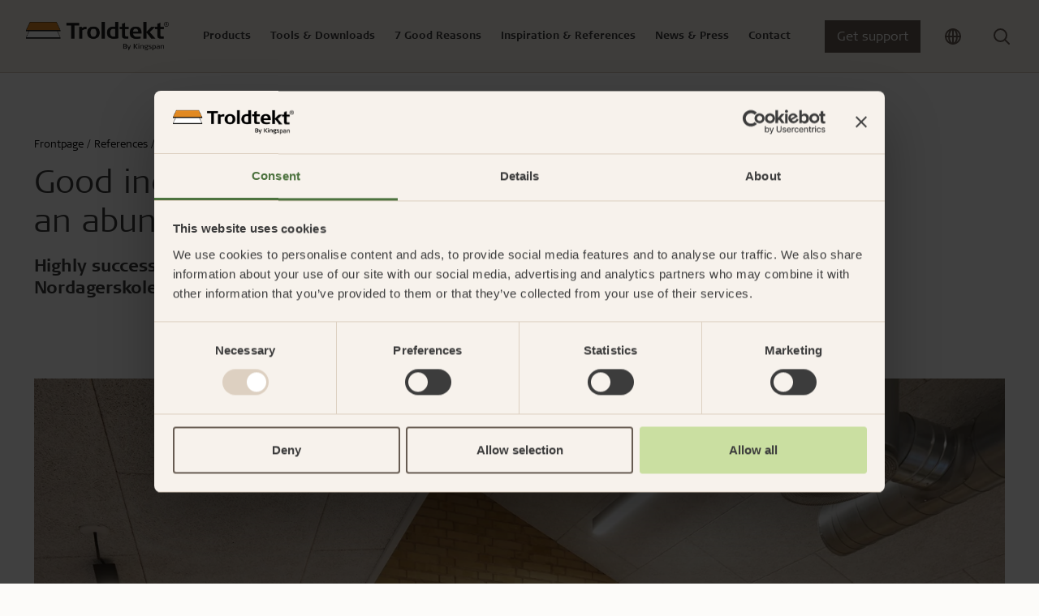

--- FILE ---
content_type: text/html; charset=utf-8
request_url: https://www.troldtekt.com/references/schools-educational-buildings/nordagerskolen/
body_size: 23659
content:
<!DOCTYPE html>
<html lang="en">
<head>
    <meta charset="utf-8"/>
    <meta name="viewport" content="width=device-width, initial-scale=1">
    <meta http-equiv="X-UA-Compatible" content="IE=Edge,chrome=1">
    
<title>Optimum acoustics for school buildings | Troldtekt</title>
    
<meta name="description" content="Troldtekt panels on ceilings and walls ensure an optimum sound environment at Nordagerskolen, nominated for the Danish Retrofit Award 2020. See photos here!"/>

<meta property="og:type" content="website"/>
<meta property="og:title" content="Nordagerskolen"/>
<meta property="og:description" content="Highly successful conversion of teaching facilities for years 7-9 at Nordagerskolen on Funen, Denmark."/>
<meta property="og:image" content="https://www.troldtekt.com/media/vgopbzto/troldtekt_nordagerskolen01_og.jpg?width=1080&amp;height=566&amp;v=1d9056a602bdd60" />
<meta property="og:image:type" content="image/jpeg" />
<meta property="og:image:width" content="1080" />
<meta property="og:image:height" content="566" />

<link rel="canonical" href="https://www.troldtekt.com/references/schools-educational-buildings/nordagerskolen/" />

    <link rel="alternate" hreflang="da" href="https://www.troldtekt.dk/referencer/undervisning/nordagerskolen/" />
    <link rel="alternate" hreflang="de" href="https://www.troldtekt.de/referenzen/schulen-und-bildungstaetten/nordagerskolen/" />
    <link rel="alternate" hreflang="sv" href="https://www.troldtekt.se/referenser/skolor-och-utbildning/nordagerskolen/" />
    <link rel="alternate" hreflang="nl" href="https://www.troldtekt.nl/referenties/scholen-en-onderwijsgebouwen/nordagerskolen/" />
    <link rel="alternate" hreflang="en" href="https://www.troldtekt.com/references/schools-educational-buildings/nordagerskolen/" />
    <link rel="alternate" hreflang="en-gb" href="https://www.troldtekt.co.uk/references/schools-educational-buildings/nordagerskolen/" />
    <link rel="alternate" hreflang="en-nz" href="https://www.troldtekt.co.nz/references/schools-educational-buildings/nordagerskolen/" />
    <link rel="alternate" hreflang="nb" href="https://www.troldtekt.no/referanser/skoler-og-utdanningsbygg/nordagerskolen/" />
    <link rel="alternate" hreflang="en-sg" href="https://www.troldtekt.sg/references/schools-educational-buildings/nordagerskolen/" />
    <link rel="alternate" hreflang="fr-be" href="https://www.troldtekt.be/references/ecoles-batiments-educatifs/nordagerskolen/" />

<script type="application/ld+json">
[
    {
      "@context": "https://schema.org",
      "@type": "Organization",
      "url": "https://www.troldtekt.com",
      "logo": "https://www.troldtekt.com/media/mtonytdt/troldtekt_logo_cmyk.png"
    },
    {
      "@context": "https://schema.org",
      "@type": "WebSite",
      "url": "https://www.troldtekt.com",
      "potentialAction": {
            "@type": "SearchAction",
            "target": {
              "@type": "EntryPoint",
              "urlTemplate": "https://www.troldtekt.com/search/?query={search_term_string}"
            },
            "query-input": "required name=search_term_string"
          }
              }
]
</script>

    
    
            <script nonce="2PlMgZsDy&#x2B;pWd88pvE13II9dEvTkVzTtcRgILuxIB34=">
            window.dataLayer = window.dataLayer || [];
            (function(w,d,s,l,i){w[l]=w[l]||[];w[l].push({'gtm.start':
            new Date().getTime(),event:'gtm.js'});var f=d.getElementsByTagName(s)[0],
            j=d.createElement(s),dl=l!='dataLayer'?'&l='+l:'';j.async=true;j.src=
            'https://www.googletagmanager.com/gtm.js?id='+i+dl;f.parentNode.insertBefore(j,f);
            })(window,document,'script','dataLayer','GTM-5X5LRJZ');
            </script>


        <link rel="icon" type="image/x-icon" href="/favicon.ico" />
    
    <link rel="preconnect" href="https://use.typekit.net">
    <link rel="dns-prefetch" href="https://use.typekit.net">
    <link rel="preload" as="style" href="https://use.typekit.net/vdg8mii.css">

       
    <link rel="stylesheet" type="text/css" media="all" href="/troldtekt.css?v=haZiOgCVDf-nTgbxc-LybG0BiJV9gjk2WKbkddA0z9c" nonce="2PlMgZsDy&#x2B;pWd88pvE13II9dEvTkVzTtcRgILuxIB34=" />
</head>
<body class="page-case ">

            <noscript>
                <iframe src="https://www.googletagmanager.com/ns.html?id=GTM-5X5LRJZ" height="0" width="0" style="display:none;visibility:hidden"></iframe>
            </noscript>


<header>
  <section class="position-relative theme-sand">
    


<nav class="js-mega-nav-toggle-target desktop">
  <ul role="navigation" class="mega-menu">


<li class="mega-menu-dropdown menuItem  ">
  <div class="mega-menu-header-wrapper">
    <div class="mega-menu-header icon">
      Products
      <div class="arrow icon-btn-outline">
        <svg xmlns="http://www.w3.org/2000/svg" width="16" height="17" viewbox="0 0 16 17" fill="none" class="">
    <path d="M6 12.5L10 8.5L6 4.5" stroke="currentColor" stroke-width="1.5" stroke-linecap="round" stroke-linejoin="round"></path>
</svg>

      </div>
    </div>
  </div>

  <div class="mega-menu-content">
    
  <div class="current-item-wrapper">
    <a href="/products/">
      Go to products
      <svg xmlns="http://www.w3.org/2000/svg" width="16" height="17" viewbox="0 0 16 17" fill="none" class="">
    <path d="M6 12.5L10 8.5L6 4.5" stroke="currentColor" stroke-width="1.5" stroke-linecap="round" stroke-linejoin="round"></path>
</svg>

    </a>
    <div class="close-content icon icon-btn-outline"><svg xmlns="http://www.w3.org/2000/svg" width="24" height="25" viewbox="0 0 24 25" fill="none" class="">
  <path d="M18 6.25L6 18.25" stroke="currentColor" stroke-width="2" stroke-linecap="round" stroke-linejoin="round"></path>
  <path d="M6 6.25L18 18.25" stroke="currentColor" stroke-width="2" stroke-linecap="round" stroke-linejoin="round"></path>
</svg>
</div>
  </div>

<div class="content-wrapper">
  

<div class="mega-menu-components">


<div class="mega-menu-link-list">
  <div class="title">
      <a href="/products/product-range/#troldtektpanels" target="">

    <div class="h3 icon">
      Troldtekt panels
      <div class="arrow icon-btn-outline">
        <svg xmlns="http://www.w3.org/2000/svg" width="16" height="17" viewbox="0 0 16 17" fill="none" class="">
    <path d="M6 12.5L10 8.5L6 4.5" stroke="currentColor" stroke-width="1.5" stroke-linecap="round" stroke-linejoin="round"></path>
</svg>

      </div>
    </div>

      </a>
  </div>
  <hr />
    <ul class="links-wrapper" id="mega-menu-links-Troldtekt-panels">
        <li class="">
          <a class="link" href="/products/product-range/troldtekt-acoustic/">
            Troldtekt&#xAE; acoustic
          </a>
        </li>
        <li class="">
          <a class="link" href="/products/product-range/troldtekt-plus/">
            Troldtekt Plus
          </a>
        </li>
        <li class="">
          <a class="link" href="/products/product-range/troldtekt-a2/">
            Troldtekt A2
          </a>
        </li>
    </ul>
</div>

<div class="mega-menu-link-list">
  <div class="title">
      <a href="/products/product-range/#designsolutions" target="">

    <div class="h3 icon">
      Troldtekt design solutions
      <div class="arrow icon-btn-outline">
        <svg xmlns="http://www.w3.org/2000/svg" width="16" height="17" viewbox="0 0 16 17" fill="none" class="">
    <path d="M6 12.5L10 8.5L6 4.5" stroke="currentColor" stroke-width="1.5" stroke-linecap="round" stroke-linejoin="round"></path>
</svg>

      </div>
    </div>

      </a>
  </div>
  <hr />
    <ul class="links-wrapper" id="mega-menu-links-Troldtekt-design-solutions">
        <li class="">
          <a class="link" href="/products/product-range/troldtekt-line/">
            Troldtekt&#xAE; line
          </a>
        </li>
        <li class="">
          <a class="link" href="/products/product-range/troldtekt-line-design/">
            Troldtekt&#xAE; line design
          </a>
        </li>
        <li class="">
          <a class="link" href="/products/product-range/troldtekt-v-line/">
            Troldtekt&#xAE; v-line
          </a>
        </li>
        <li class="">
          <a class="link" href="/products/product-range/troldtekt-tilt-line/">
            Troldtekt&#xAE; tilt line
          </a>
        </li>
        <li class="">
          <a class="link" href="/products/product-range/troldtekt-dots/">
            Troldtekt&#xAE; dots
          </a>
        </li>
        <li class="">
          <a class="link" href="/products/product-range/troldtekt-curves/">
            Troldtekt&#xAE; curves
          </a>
        </li>
        <li class="hidden">
          <a class="link" href="/products/product-range/troldtekt-puzzle/">
            Troldtekt&#xAE; puzzle
          </a>
        </li>
        <li class="hidden">
          <a class="link" href="/products/product-range/troldtekt-tiles/">
            Troldtekt&#xAE; tiles
          </a>
        </li>
        <li class="hidden">
          <a class="link" href="/products/product-range/troldtekt-tiles-t24/">
            Troldtekt&#xAE; tiles T24
          </a>
        </li>
        <li class="hidden">
          <a class="link" href="/products/product-range/troldtekt-rhombe/">
            Troldtekt&#xAE; rhombe
          </a>
        </li>
        <li class="hidden">
          <a class="link" href="/products/product-range/troldtekt-rhombe-mini/">
            Troldtekt&#xAE; rhombe mini
          </a>
        </li>
    </ul>
    <div class="dots">...</div>
    <div class="link show-all-btn">
      See all
      <svg xmlns="http://www.w3.org/2000/svg" width="16" height="17" viewbox="0 0 16 17" fill="none" class="">
    <path d="M6 12.5L10 8.5L6 4.5" stroke="currentColor" stroke-width="1.5" stroke-linecap="round" stroke-linejoin="round"></path>
</svg>

    </div>
</div>

<div class="mega-menu-link-list">
  <div class="title">
      <a href="/products/product-range/" target="">

    <div class="h3 icon">
      Troldtekt clouds &amp; baffles
      <div class="arrow icon-btn-outline">
        <svg xmlns="http://www.w3.org/2000/svg" width="16" height="17" viewbox="0 0 16 17" fill="none" class="">
    <path d="M6 12.5L10 8.5L6 4.5" stroke="currentColor" stroke-width="1.5" stroke-linecap="round" stroke-linejoin="round"></path>
</svg>

      </div>
    </div>

      </a>
  </div>
  <hr />
    <ul class="links-wrapper" id="mega-menu-links-Troldtekt-clouds-&amp;-baffles">
        <li class="">
          <a class="link" href="/products/product-range/troldtekt-floating-acoustic-clouds/">
            Troldtekt&#xAE; floating acoustic clouds
          </a>
        </li>
        <li class="">
          <a class="link" href="/products/product-range/troldtekt-baffles/">
            Troldtekt&#xAE; baffles
          </a>
        </li>
        <li class="">
          <a class="link" href="/products/product-range/troldtekt-elements/">
            Troldtekt&#xAE; Elements
          </a>
        </li>
    </ul>
</div>

<div class="mega-menu-link-list">
  <div class="title">
      <a href="/products/product-range/profile-systems/" target="">

    <div class="h3 icon">
      Profile systems
      <div class="arrow icon-btn-outline">
        <svg xmlns="http://www.w3.org/2000/svg" width="16" height="17" viewbox="0 0 16 17" fill="none" class="">
    <path d="M6 12.5L10 8.5L6 4.5" stroke="currentColor" stroke-width="1.5" stroke-linecap="round" stroke-linejoin="round"></path>
</svg>

      </div>
    </div>

      </a>
  </div>
  <hr />
    <ul class="links-wrapper" id="mega-menu-links-Profile-systems">
        <li class="">
          <a class="link" href="/products/product-range/profile-systems/c60-profile-system/">
            C60 profile system
          </a>
        </li>
        <li class="">
          <a class="link" href="/products/product-range/profile-systems/exposed-t24-or-t35-profile-system/">
            Exposed T24 or T35 profile system
          </a>
        </li>
        <li class="">
          <a class="link" href="/products/product-range/profile-systems/t35-special-profile-system/">
            T35 special profile system
          </a>
        </li>
    </ul>
</div>

<div class="mega-menu-link-list">
  <div class="title">
      <a href="/product-advantages/easy-installation/" target="">

    <div class="h3 icon">
      Installation
      <div class="arrow icon-btn-outline">
        <svg xmlns="http://www.w3.org/2000/svg" width="16" height="17" viewbox="0 0 16 17" fill="none" class="">
    <path d="M6 12.5L10 8.5L6 4.5" stroke="currentColor" stroke-width="1.5" stroke-linecap="round" stroke-linejoin="round"></path>
</svg>

      </div>
    </div>

      </a>
  </div>
  <hr />
    <ul class="links-wrapper" id="mega-menu-links-Installation">
        <li class="">
          <a class="link" href="/product-advantages/easy-installation/storing-troldtekt-acoustic-panels/">
            Storing Troldtekt acoustic panels
          </a>
        </li>
        <li class="">
          <a class="link" href="/product-advantages/easy-installation/installing-troldtekt-acoustic-panels/">
            Installing Troldtekt acoustic panels
          </a>
        </li>
        <li class="">
          <a class="link" href="/product-advantages/easy-installation/working-of-troldtekt-acoustic-panels/">
            Working of Troldtekt acoustic panels
          </a>
        </li>
        <li class="">
          <a class="link" href="/product-advantages/easy-installation/cleaning-painting-and-repairing-troldtekt-acoustic-panels/">
            Cleaning, painting and repairing Troldtekt acoustic panels
          </a>
        </li>
    </ul>
</div>

<div class="mega-menu-link-list">
  <div class="title">
      <a href="/products/product-range/accessories/" target="">

    <div class="h3 icon">
      Accessories
      <div class="arrow icon-btn-outline">
        <svg xmlns="http://www.w3.org/2000/svg" width="16" height="17" viewbox="0 0 16 17" fill="none" class="">
    <path d="M6 12.5L10 8.5L6 4.5" stroke="currentColor" stroke-width="1.5" stroke-linecap="round" stroke-linejoin="round"></path>
</svg>

      </div>
    </div>

      </a>
  </div>
  <hr />
    <ul class="links-wrapper" id="mega-menu-links-Accessories">
        <li class="">
          <a class="link" href="/products/product-range/accessories/troldtekt-screws/">
            Troldtekt screws
          </a>
        </li>
        <li class="">
          <a class="link" href="/products/product-range/accessories/paint/">
            Paint
          </a>
        </li>
        <li class="">
          <a class="link" href="/products/product-range/accessories/access-panel/">
            Access panel
          </a>
        </li>
        <li class="">
          <a class="link" href="/products/product-range/accessories/brackets/">
            Brackets
          </a>
        </li>
    </ul>
</div>

<div class="mega-menu-link-list">
  <div class="title">
      <a href="/products/" target="">

    <div class="h3 icon">
      About Troldtekt products
      <div class="arrow icon-btn-outline">
        <svg xmlns="http://www.w3.org/2000/svg" width="16" height="17" viewbox="0 0 16 17" fill="none" class="">
    <path d="M6 12.5L10 8.5L6 4.5" stroke="currentColor" stroke-width="1.5" stroke-linecap="round" stroke-linejoin="round"></path>
</svg>

      </div>
    </div>

      </a>
  </div>
  <hr />
    <ul class="links-wrapper" id="mega-menu-links-About-Troldtekt-products">
        <li class="">
          <a class="link" href="/products/raw-materials/">
            Raw materials
          </a>
        </li>
        <li class="">
          <a class="link" href="/products/texture-and-colours/">
            Texture and colours
          </a>
        </li>
        <li class="">
          <a class="link" href="/products/frequently-asked-questions/">
            Frequently asked questions
          </a>
        </li>
    </ul>
</div></div>

  

  <div class="hightlight-wrapper">
        <a href="/product-pages-new/troldtekt-plus/" target="">
      <div class="media-wrapper">
        <picture class="ratio ratio-3x2">
          <source media="(min-width: 960px)" srcset="/media/0ptmtnpo/troldtekt_troldtekt-plus-25_03.jpg?width=400&format=webp 400w" type="image/webp">
<source media="(min-width: 960px)" srcset="/media/0ptmtnpo/troldtekt_troldtekt-plus-25_03.jpg?width=400 400w" type="image/jpeg">
          <img src="/media/0ptmtnpo/troldtekt_troldtekt-plus-25_03.jpg?width=12&height=12" loading="lazy" style="object-position: 50% 50%; object-fit: cover;" alt="" data-credit="" />
        </picture>
      </div>
        </a>
        <a href="/product-pages-new/troldtekt-plus/" target="">
      <div class="hightlight-title">Troldtekt Plus with fleece</div>
        </a>
        <a href="/product-pages-new/troldtekt-plus/" target="">
      <div class="hightlight-text">With acoustic fleece: An easy and effective alternative</div>
        </a>
  </div>

</div>
  </div>
</li>

<li class="mega-menu-dropdown menuItem  ">
  <div class="mega-menu-header-wrapper">
    <div class="mega-menu-header icon">
      Tools &amp; Downloads
      <div class="arrow icon-btn-outline">
        <svg xmlns="http://www.w3.org/2000/svg" width="16" height="17" viewbox="0 0 16 17" fill="none" class="">
    <path d="M6 12.5L10 8.5L6 4.5" stroke="currentColor" stroke-width="1.5" stroke-linecap="round" stroke-linejoin="round"></path>
</svg>

      </div>
    </div>
  </div>

  <div class="mega-menu-content">
    
  <div class="current-item-wrapper">
    <a href="/web-tools-downloads/">
      Go to tools &amp; downloads
      <svg xmlns="http://www.w3.org/2000/svg" width="16" height="17" viewbox="0 0 16 17" fill="none" class="">
    <path d="M6 12.5L10 8.5L6 4.5" stroke="currentColor" stroke-width="1.5" stroke-linecap="round" stroke-linejoin="round"></path>
</svg>

    </a>
    <div class="close-content icon icon-btn-outline"><svg xmlns="http://www.w3.org/2000/svg" width="24" height="25" viewbox="0 0 24 25" fill="none" class="">
  <path d="M18 6.25L6 18.25" stroke="currentColor" stroke-width="2" stroke-linecap="round" stroke-linejoin="round"></path>
  <path d="M6 6.25L18 18.25" stroke="currentColor" stroke-width="2" stroke-linecap="round" stroke-linejoin="round"></path>
</svg>
</div>
  </div>

<div class="content-wrapper">
  

<div class="mega-menu-components">


<div class="mega-menu-link-list">
  <div class="title">
      <a href="/web-tools-downloads/acoustics-calculator/" target="">

    <div class="h3 icon">
      Acoustics Calculator
      <div class="arrow icon-btn-outline">
        <svg xmlns="http://www.w3.org/2000/svg" width="16" height="17" viewbox="0 0 16 17" fill="none" class="">
    <path d="M6 12.5L10 8.5L6 4.5" stroke="currentColor" stroke-width="1.5" stroke-linecap="round" stroke-linejoin="round"></path>
</svg>

      </div>
    </div>

      </a>
  </div>
  <hr />
    <ul class="links-wrapper" id="mega-menu-links-Acoustics-Calculator">
    </ul>
</div>

<div class="mega-menu-link-list">
  <div class="title">
      <a href="/web-tools-downloads/product-configurator/" target="">

    <div class="h3 icon">
      Product Configurator
      <div class="arrow icon-btn-outline">
        <svg xmlns="http://www.w3.org/2000/svg" width="16" height="17" viewbox="0 0 16 17" fill="none" class="">
    <path d="M6 12.5L10 8.5L6 4.5" stroke="currentColor" stroke-width="1.5" stroke-linecap="round" stroke-linejoin="round"></path>
</svg>

      </div>
    </div>

      </a>
  </div>
  <hr />
    <ul class="links-wrapper" id="mega-menu-links-Product-Configurator">
    </ul>
</div>

<div class="mega-menu-link-list">
  <div class="title">
      <a href="/download-centre/" target="">

    <div class="h3 icon">
      Download Centre
      <div class="arrow icon-btn-outline">
        <svg xmlns="http://www.w3.org/2000/svg" width="16" height="17" viewbox="0 0 16 17" fill="none" class="">
    <path d="M6 12.5L10 8.5L6 4.5" stroke="currentColor" stroke-width="1.5" stroke-linecap="round" stroke-linejoin="round"></path>
</svg>

      </div>
    </div>

      </a>
  </div>
  <hr />
    <ul class="links-wrapper" id="mega-menu-links-Download-Centre">
        <li class="">
          <a class="link" href="https://www.troldtekt.com/download-centre/?documentType=Installation&#x2B;instructions">
            Installation instructions
          </a>
        </li>
        <li class="">
          <a class="link" href="https://www.troldtekt.com/download-centre/?documentType=Technical&#x2B;data">
            Technical data
          </a>
        </li>
        <li class="">
          <a class="link" href="https://www.troldtekt.com/download-centre/?documentType=Sound&#x2B;absorption&#x2B;values">
            Sound absorption values
          </a>
        </li>
        <li class="">
          <a class="link" href="https://www.troldtekt.com/download-centre/?documentType=EPDs&#x2B;%28Environmental&#x2B;Product&#x2B;Declarations%29">
            EPDs (Environmental Product Declarations)
          </a>
        </li>
        <li class="">
          <a class="link" href="https://www.troldtekt.com/download-centre/?documentType=Certificates&#x2B;and&#x2B;tests">
            Certificates and tests
          </a>
        </li>
        <li class="">
          <a class="link" href="https://www.troldtekt.com/download-centre/?documentType=Brochures">
            Brochures
          </a>
        </li>
    </ul>
</div></div>

  

  <div class="hightlight-wrapper">
        <a href="/download-centre/" target="">
      <div class="media-wrapper">
        <picture class="ratio ratio-3x2">
          <source media="(min-width: 960px)" srcset="/media/mubldofg/troldtekt-hero-nyt-download-center.jpg?width=400&format=webp 400w" type="image/webp">
<source media="(min-width: 960px)" srcset="/media/mubldofg/troldtekt-hero-nyt-download-center.jpg?width=400 400w" type="image/jpeg">
          <img src="/media/mubldofg/troldtekt-hero-nyt-download-center.jpg?width=12&height=12" loading="lazy" style="object-position: 50% 50%; object-fit: cover;" alt="" data-credit="" />
        </picture>
      </div>
        </a>
        <a href="/download-centre/" target="">
      <div class="hightlight-title">Find documentation in our Download Centre</div>
        </a>
  </div>

</div>
  </div>
</li>

<li class="mega-menu-dropdown menuItem  ">
  <div class="mega-menu-header-wrapper">
    <div class="mega-menu-header icon">
      7 Good Reasons
      <div class="arrow icon-btn-outline">
        <svg xmlns="http://www.w3.org/2000/svg" width="16" height="17" viewbox="0 0 16 17" fill="none" class="">
    <path d="M6 12.5L10 8.5L6 4.5" stroke="currentColor" stroke-width="1.5" stroke-linecap="round" stroke-linejoin="round"></path>
</svg>

      </div>
    </div>
  </div>

  <div class="mega-menu-content">
    
  <div class="current-item-wrapper">
    <a href="/product-advantages/">
      Go to 7 good reasons
      <svg xmlns="http://www.w3.org/2000/svg" width="16" height="17" viewbox="0 0 16 17" fill="none" class="">
    <path d="M6 12.5L10 8.5L6 4.5" stroke="currentColor" stroke-width="1.5" stroke-linecap="round" stroke-linejoin="round"></path>
</svg>

    </a>
    <div class="close-content icon icon-btn-outline"><svg xmlns="http://www.w3.org/2000/svg" width="24" height="25" viewbox="0 0 24 25" fill="none" class="">
  <path d="M18 6.25L6 18.25" stroke="currentColor" stroke-width="2" stroke-linecap="round" stroke-linejoin="round"></path>
  <path d="M6 6.25L18 18.25" stroke="currentColor" stroke-width="2" stroke-linecap="round" stroke-linejoin="round"></path>
</svg>
</div>
  </div>

<div class="content-wrapper">
  

<div class="mega-menu-components">


<div class="mega-menu-link-list">
  <div class="title">
      <a href="/product-advantages/good-acoustics/" target="">

    <div class="h3 icon">
      Good acoustics
      <div class="arrow icon-btn-outline">
        <svg xmlns="http://www.w3.org/2000/svg" width="16" height="17" viewbox="0 0 16 17" fill="none" class="">
    <path d="M6 12.5L10 8.5L6 4.5" stroke="currentColor" stroke-width="1.5" stroke-linecap="round" stroke-linejoin="round"></path>
</svg>

      </div>
    </div>

      </a>
  </div>
  <hr />
    <ul class="links-wrapper" id="mega-menu-links-Good-acoustics">
        <li class="">
          <a class="link" href="/product-advantages/good-acoustics/advanced-acoustics/">
            Advanced acoustics
          </a>
        </li>
        <li class="">
          <a class="link" href="/product-advantages/good-acoustics/sound-measurements-and-examples/">
            Sound measurements and examples
          </a>
        </li>
        <li class="">
          <a class="link" href="#">
            
          </a>
        </li>
        <li class="">
          <a class="link" href="/product-advantages/good-acoustics/introduction-to-acoustics/">
            Introduction to acoustics
          </a>
        </li>
        <li class="">
          <a class="link" href="/product-advantages/good-acoustics/good-acoustics-with-troldtekt/">
            Good acoustics with Troldtekt
          </a>
        </li>
        <li class="">
          <a class="link" href="/product-advantages/good-acoustics/calculate-the-acoustics-in-a-room/">
            Calculate the acoustics in a room
          </a>
        </li>
    </ul>
</div>

<div class="mega-menu-link-list">
  <div class="title">
      <a href="/product-advantages/easy-installation/" target="">

    <div class="h3 icon">
      Easy installation
      <div class="arrow icon-btn-outline">
        <svg xmlns="http://www.w3.org/2000/svg" width="16" height="17" viewbox="0 0 16 17" fill="none" class="">
    <path d="M6 12.5L10 8.5L6 4.5" stroke="currentColor" stroke-width="1.5" stroke-linecap="round" stroke-linejoin="round"></path>
</svg>

      </div>
    </div>

      </a>
  </div>
  <hr />
    <ul class="links-wrapper" id="mega-menu-links-Easy-installation">
        <li class="">
          <a class="link" href="/product-advantages/easy-installation/storing-troldtekt-acoustic-panels/">
            Storing Troldtekt acoustic panels
          </a>
        </li>
        <li class="">
          <a class="link" href="/product-advantages/easy-installation/installing-troldtekt-acoustic-panels/">
            Installing Troldtekt acoustic panels
          </a>
        </li>
        <li class="">
          <a class="link" href="/product-advantages/easy-installation/working-of-troldtekt-acoustic-panels/">
            Working of Troldtekt acoustic panels
          </a>
        </li>
        <li class="">
          <a class="link" href="/product-advantages/easy-installation/cleaning-painting-and-repairing-troldtekt-acoustic-panels/">
            Cleaning, painting and repairing Troldtekt acoustic panels
          </a>
        </li>
    </ul>
</div>

<div class="mega-menu-link-list">
  <div class="title">
      <a href="/product-advantages/documented-sustainability-initiatives/" target="">

    <div class="h3 icon">
      Documented sustainability initiatives
      <div class="arrow icon-btn-outline">
        <svg xmlns="http://www.w3.org/2000/svg" width="16" height="17" viewbox="0 0 16 17" fill="none" class="">
    <path d="M6 12.5L10 8.5L6 4.5" stroke="currentColor" stroke-width="1.5" stroke-linecap="round" stroke-linejoin="round"></path>
</svg>

      </div>
    </div>

      </a>
  </div>
  <hr />
    <ul class="links-wrapper" id="mega-menu-links-Documented-sustainability-initiatives">
        <li class="">
          <a class="link" href="/product-advantages/documented-sustainability-initiatives/cradle-to-cradle/">
            Cradle to Cradle
          </a>
        </li>
        <li class="">
          <a class="link" href="/product-advantages/documented-sustainability-initiatives/certified-building/">
            Certified building
          </a>
        </li>
        <li class="">
          <a class="link" href="/product-advantages/documented-sustainability-initiatives/product-life-cycle/">
            Product life cycle
          </a>
        </li>
        <li class="">
          <a class="link" href="/product-advantages/documented-sustainability-initiatives/epd/">
            EPD
          </a>
        </li>
        <li class="">
          <a class="link" href="/product-advantages/documented-sustainability-initiatives/uns-sustainable-development-goals/">
            UN&#x27;s Sustainable Development Goals
          </a>
        </li>
        <li class="">
          <a class="link" href="/product-advantages/documented-sustainability-initiatives/csr/">
            CSR
          </a>
        </li>
        <li class="hidden">
          <a class="link" href="/product-advantages/documented-sustainability-initiatives/fsc/">
            FSC
          </a>
        </li>
        <li class="hidden">
          <a class="link" href="/product-advantages/documented-sustainability-initiatives/pefc-certification/">
            PEFC certification
          </a>
        </li>
        <li class="hidden">
          <a class="link" href="/product-advantages/documented-sustainability-initiatives/troldtekt-and-planet-passionate/">
            Troldtekt and Planet Passionate
          </a>
        </li>
    </ul>
    <div class="dots">...</div>
    <div class="link show-all-btn">
      See all
      <svg xmlns="http://www.w3.org/2000/svg" width="16" height="17" viewbox="0 0 16 17" fill="none" class="">
    <path d="M6 12.5L10 8.5L6 4.5" stroke="currentColor" stroke-width="1.5" stroke-linecap="round" stroke-linejoin="round"></path>
</svg>

    </div>
</div>

<div class="mega-menu-link-list">
  <div class="title">
      <a href="/product-advantages/healthy-indoor-climate/" target="">

    <div class="h3 icon">
      Healthy indoor climate
      <div class="arrow icon-btn-outline">
        <svg xmlns="http://www.w3.org/2000/svg" width="16" height="17" viewbox="0 0 16 17" fill="none" class="">
    <path d="M6 12.5L10 8.5L6 4.5" stroke="currentColor" stroke-width="1.5" stroke-linecap="round" stroke-linejoin="round"></path>
</svg>

      </div>
    </div>

      </a>
  </div>
  <hr />
    <ul class="links-wrapper" id="mega-menu-links-Healthy-indoor-climate">
        <li class="">
          <a class="link" href="/product-advantages/healthy-indoor-climate/labels-for-a-healthy-indoor-climate/">
            Labels for a healthy indoor climate
          </a>
        </li>
        <li class="">
          <a class="link" href="/product-advantages/healthy-indoor-climate/read-about-troldtekt-and-a-healthy-indoor-climate/">
            Read about Troldtekt and a healthy indoor climate
          </a>
        </li>
    </ul>
</div>

<div class="mega-menu-link-list">
  <div class="title">
      <a href="/product-advantages/robust-and-durable/" target="">

    <div class="h3 icon">
      Robust and durable
      <div class="arrow icon-btn-outline">
        <svg xmlns="http://www.w3.org/2000/svg" width="16" height="17" viewbox="0 0 16 17" fill="none" class="">
    <path d="M6 12.5L10 8.5L6 4.5" stroke="currentColor" stroke-width="1.5" stroke-linecap="round" stroke-linejoin="round"></path>
</svg>

      </div>
    </div>

      </a>
  </div>
  <hr />
    <ul class="links-wrapper" id="mega-menu-links-Robust-and-durable">
        <li class="">
          <a class="link" href="/product-advantages/robust-and-durable/long-service-life/">
            Long service life
          </a>
        </li>
        <li class="">
          <a class="link" href="/product-advantages/robust-and-durable/humidity-resistance/">
            Humidity resistance
          </a>
        </li>
        <li class="">
          <a class="link" href="/product-advantages/robust-and-durable/ball-impact/">
            Ball impact
          </a>
        </li>
    </ul>
</div>

<div class="mega-menu-link-list">
  <div class="title">
      <a href="/product-advantages/effective-fire-performance/" target="">

    <div class="h3 icon">
      Effective fire performance
      <div class="arrow icon-btn-outline">
        <svg xmlns="http://www.w3.org/2000/svg" width="16" height="17" viewbox="0 0 16 17" fill="none" class="">
    <path d="M6 12.5L10 8.5L6 4.5" stroke="currentColor" stroke-width="1.5" stroke-linecap="round" stroke-linejoin="round"></path>
</svg>

      </div>
    </div>

      </a>
  </div>
  <hr />
    <ul class="links-wrapper" id="mega-menu-links-Effective-fire-performance">
    </ul>
</div></div>

  

  <div class="hightlight-wrapper">
        <a href="/product-advantages/personal-guidance/" target="">
      <div class="media-wrapper">
        <picture class="ratio ratio-3x2">
          <source media="(min-width: 960px)" srcset="/media/3xmdgf3n/troldtekt_personlig-raadgivning_03.jpg?width=400&format=webp 400w" type="image/webp">
<source media="(min-width: 960px)" srcset="/media/3xmdgf3n/troldtekt_personlig-raadgivning_03.jpg?width=400 400w" type="image/jpeg">
          <img src="/media/3xmdgf3n/troldtekt_personlig-raadgivning_03.jpg?width=12&height=12" loading="lazy" style="object-position: 50% 50%; object-fit: cover;" alt="" data-credit="" />
        </picture>
      </div>
        </a>
        <a href="/product-advantages/personal-guidance/" target="">
      <div class="hightlight-title">Personal guidance</div>
        </a>
        <a href="/product-advantages/personal-guidance/" target="">
      <div class="hightlight-text">The Troldtekt team is ready to help you before, during and after your choice of acoustic ceilings.</div>
        </a>
  </div>

</div>
  </div>
</li>

<li class="mega-menu-dropdown menuItem  ">
  <div class="mega-menu-header-wrapper">
    <div class="mega-menu-header icon">
      Inspiration &amp; References
      <div class="arrow icon-btn-outline">
        <svg xmlns="http://www.w3.org/2000/svg" width="16" height="17" viewbox="0 0 16 17" fill="none" class="">
    <path d="M6 12.5L10 8.5L6 4.5" stroke="currentColor" stroke-width="1.5" stroke-linecap="round" stroke-linejoin="round"></path>
</svg>

      </div>
    </div>
  </div>

  <div class="mega-menu-content">
    
  <div class="current-item-wrapper">
    <a href="/themes/">
      Go to inspiration &amp; references
      <svg xmlns="http://www.w3.org/2000/svg" width="16" height="17" viewbox="0 0 16 17" fill="none" class="">
    <path d="M6 12.5L10 8.5L6 4.5" stroke="currentColor" stroke-width="1.5" stroke-linecap="round" stroke-linejoin="round"></path>
</svg>

    </a>
    <div class="close-content icon icon-btn-outline"><svg xmlns="http://www.w3.org/2000/svg" width="24" height="25" viewbox="0 0 24 25" fill="none" class="">
  <path d="M18 6.25L6 18.25" stroke="currentColor" stroke-width="2" stroke-linecap="round" stroke-linejoin="round"></path>
  <path d="M6 6.25L18 18.25" stroke="currentColor" stroke-width="2" stroke-linecap="round" stroke-linejoin="round"></path>
</svg>
</div>
  </div>

<div class="content-wrapper">
  

<div class="mega-menu-components">


<div class="mega-menu-link-list">
  <div class="title">
      <a href="/themes/" target="">

    <div class="h3 icon">
      Knowledge-based articles
      <div class="arrow icon-btn-outline">
        <svg xmlns="http://www.w3.org/2000/svg" width="16" height="17" viewbox="0 0 16 17" fill="none" class="">
    <path d="M6 12.5L10 8.5L6 4.5" stroke="currentColor" stroke-width="1.5" stroke-linecap="round" stroke-linejoin="round"></path>
</svg>

      </div>
    </div>

      </a>
  </div>
  <hr />
    <ul class="links-wrapper" id="mega-menu-links-Knowledge-based-articles">
        <li class="">
          <a class="link" href="/themes/renovation-and-transformation/">
            Renovation and transformation
          </a>
        </li>
        <li class="">
          <a class="link" href="/themes/healthy-schools-of-the-future/">
            Healthy schools of the future
          </a>
        </li>
        <li class="">
          <a class="link" href="/themes/build-better-childcare-institutions/">
            Build better childcare institutions
          </a>
        </li>
        <li class="">
          <a class="link" href="/themes/sustainability-in-the-built-environment/">
            Sustainability in the built environment
          </a>
        </li>
        <li class="">
          <a class="link" href="/themes/wood-in-construction/">
            Wood in construction
          </a>
        </li>
        <li class="">
          <a class="link" href="/themes/architecture-for-seniors/">
            Architecture for seniors
          </a>
        </li>
        <li class="hidden">
          <a class="link" href="/themes/office-building-design/">
            Office building design
          </a>
        </li>
    </ul>
    <div class="dots">...</div>
    <div class="link show-all-btn">
      See all
      <svg xmlns="http://www.w3.org/2000/svg" width="16" height="17" viewbox="0 0 16 17" fill="none" class="">
    <path d="M6 12.5L10 8.5L6 4.5" stroke="currentColor" stroke-width="1.5" stroke-linecap="round" stroke-linejoin="round"></path>
</svg>

    </div>
</div>

<div class="mega-menu-link-list">
  <div class="title">
      <a href="/references/" target="">

    <div class="h3 icon">
      References
      <div class="arrow icon-btn-outline">
        <svg xmlns="http://www.w3.org/2000/svg" width="16" height="17" viewbox="0 0 16 17" fill="none" class="">
    <path d="M6 12.5L10 8.5L6 4.5" stroke="currentColor" stroke-width="1.5" stroke-linecap="round" stroke-linejoin="round"></path>
</svg>

      </div>
    </div>

      </a>
  </div>
  <hr />
    <ul class="links-wrapper" id="mega-menu-links-References">
        <li class="">
          <a class="link" href="/references/schools-educational-buildings/">
            Schools &amp; educational buildings
          </a>
        </li>
        <li class="">
          <a class="link" href="/references/office-buildings-and-shops/">
            Office buildings and shops
          </a>
        </li>
        <li class="">
          <a class="link" href="/references/children-and-youth/">
            Children and youth
          </a>
        </li>
        <li class="">
          <a class="link" href="/references/housing/">
            Housing
          </a>
        </li>
        <li class="">
          <a class="link" href="/references/hotel-restaurant/">
            Hotel &amp; restaurant
          </a>
        </li>
        <li class="">
          <a class="link" href="/references/sport/">
            Sport
          </a>
        </li>
        <li class="hidden">
          <a class="link" href="/references/health-and-care/">
            Health and Care
          </a>
        </li>
    </ul>
    <div class="dots">...</div>
    <div class="link show-all-btn">
      See all
      <svg xmlns="http://www.w3.org/2000/svg" width="16" height="17" viewbox="0 0 16 17" fill="none" class="">
    <path d="M6 12.5L10 8.5L6 4.5" stroke="currentColor" stroke-width="1.5" stroke-linecap="round" stroke-linejoin="round"></path>
</svg>

    </div>
</div></div>

  

  <div class="hightlight-wrapper">
        <a href="/themes/healthy-schools-of-the-future/" target="">
      <div class="media-wrapper">
        <picture class="ratio ratio-3x2">
          <source media="(min-width: 960px)" srcset="/media/4xicz1hl/troldtekt_sommerbaek_boernehus_skole_01.jpg?width=400&format=webp 400w" type="image/webp">
<source media="(min-width: 960px)" srcset="/media/4xicz1hl/troldtekt_sommerbaek_boernehus_skole_01.jpg?width=400 400w" type="image/jpeg">
          <img src="/media/4xicz1hl/troldtekt_sommerbaek_boernehus_skole_01.jpg?width=12&height=12" loading="lazy" style="object-position: 50% 50%; object-fit: cover;" alt="Troldtekt cement-bonded wood wool panels ensure superior acoustics in school architecture" data-credit="" />
        </picture>
      </div>
        </a>
        <a href="/themes/healthy-schools-of-the-future/" target="">
      <div class="hightlight-title">Healthy schools of the future</div>
        </a>
        <a href="/themes/healthy-schools-of-the-future/" target="">
      <div class="hightlight-text">Read about both the challenges and technical solutions in modern schools. Experience also the difference that Troldtekt makes to the indoor climate in school buildings.</div>
        </a>
  </div>

</div>
  </div>
</li>

<li class="mega-menu-dropdown menuItem  ">
  <div class="mega-menu-header-wrapper">
    <div class="mega-menu-header icon">
      News &amp; Press
      <div class="arrow icon-btn-outline">
        <svg xmlns="http://www.w3.org/2000/svg" width="16" height="17" viewbox="0 0 16 17" fill="none" class="">
    <path d="M6 12.5L10 8.5L6 4.5" stroke="currentColor" stroke-width="1.5" stroke-linecap="round" stroke-linejoin="round"></path>
</svg>

      </div>
    </div>
  </div>

  <div class="mega-menu-content">
    
  <div class="current-item-wrapper">
    <a href="/news-press/">
      Go to news &amp; press
      <svg xmlns="http://www.w3.org/2000/svg" width="16" height="17" viewbox="0 0 16 17" fill="none" class="">
    <path d="M6 12.5L10 8.5L6 4.5" stroke="currentColor" stroke-width="1.5" stroke-linecap="round" stroke-linejoin="round"></path>
</svg>

    </a>
    <div class="close-content icon icon-btn-outline"><svg xmlns="http://www.w3.org/2000/svg" width="24" height="25" viewbox="0 0 24 25" fill="none" class="">
  <path d="M18 6.25L6 18.25" stroke="currentColor" stroke-width="2" stroke-linecap="round" stroke-linejoin="round"></path>
  <path d="M6 6.25L18 18.25" stroke="currentColor" stroke-width="2" stroke-linecap="round" stroke-linejoin="round"></path>
</svg>
</div>
  </div>

<div class="content-wrapper">
  

<div class="mega-menu-components">


<div class="mega-menu-link-list">
  <div class="title">
      <a href="/news-press/news/" target="">

    <div class="h3 icon">
      News
      <div class="arrow icon-btn-outline">
        <svg xmlns="http://www.w3.org/2000/svg" width="16" height="17" viewbox="0 0 16 17" fill="none" class="">
    <path d="M6 12.5L10 8.5L6 4.5" stroke="currentColor" stroke-width="1.5" stroke-linecap="round" stroke-linejoin="round"></path>
</svg>

      </div>
    </div>

      </a>
  </div>
  <hr />
    <ul class="links-wrapper" id="mega-menu-links-News">
    </ul>
</div>

<div class="mega-menu-link-list">
  <div class="title">
      <a href="/news-press/press/" target="">

    <div class="h3 icon">
      Press releases
      <div class="arrow icon-btn-outline">
        <svg xmlns="http://www.w3.org/2000/svg" width="16" height="17" viewbox="0 0 16 17" fill="none" class="">
    <path d="M6 12.5L10 8.5L6 4.5" stroke="currentColor" stroke-width="1.5" stroke-linecap="round" stroke-linejoin="round"></path>
</svg>

      </div>
    </div>

      </a>
  </div>
  <hr />
    <ul class="links-wrapper" id="mega-menu-links-Press-releases">
    </ul>
</div>

<div class="mega-menu-link-list">
  <div class="title">
      <a href="/news-press/press-photos-and-logos/" target="">

    <div class="h3 icon">
      Presse photos and logos
      <div class="arrow icon-btn-outline">
        <svg xmlns="http://www.w3.org/2000/svg" width="16" height="17" viewbox="0 0 16 17" fill="none" class="">
    <path d="M6 12.5L10 8.5L6 4.5" stroke="currentColor" stroke-width="1.5" stroke-linecap="round" stroke-linejoin="round"></path>
</svg>

      </div>
    </div>

      </a>
  </div>
  <hr />
    <ul class="links-wrapper" id="mega-menu-links-Presse-photos-and-logos">
    </ul>
</div>

<div class="mega-menu-link-list">
  <div class="title">
      <a href="/news-press/troldtekt-videos/" target="">

    <div class="h3 icon">
      Troldtekt videos
      <div class="arrow icon-btn-outline">
        <svg xmlns="http://www.w3.org/2000/svg" width="16" height="17" viewbox="0 0 16 17" fill="none" class="">
    <path d="M6 12.5L10 8.5L6 4.5" stroke="currentColor" stroke-width="1.5" stroke-linecap="round" stroke-linejoin="round"></path>
</svg>

      </div>
    </div>

      </a>
  </div>
  <hr />
    <ul class="links-wrapper" id="mega-menu-links-Troldtekt-videos">
    </ul>
</div></div>

  


</div>
  </div>
</li>

<li class="mega-menu-dropdown menuItem  ">
  <div class="mega-menu-header-wrapper">
    <div class="mega-menu-header icon">
      Contact
      <div class="arrow icon-btn-outline">
        <svg xmlns="http://www.w3.org/2000/svg" width="16" height="17" viewbox="0 0 16 17" fill="none" class="">
    <path d="M6 12.5L10 8.5L6 4.5" stroke="currentColor" stroke-width="1.5" stroke-linecap="round" stroke-linejoin="round"></path>
</svg>

      </div>
    </div>
  </div>

  <div class="mega-menu-content">
    
  <div class="current-item-wrapper">
    <a href="/contact/">
      Go to contact
      <svg xmlns="http://www.w3.org/2000/svg" width="16" height="17" viewbox="0 0 16 17" fill="none" class="">
    <path d="M6 12.5L10 8.5L6 4.5" stroke="currentColor" stroke-width="1.5" stroke-linecap="round" stroke-linejoin="round"></path>
</svg>

    </a>
    <div class="close-content icon icon-btn-outline"><svg xmlns="http://www.w3.org/2000/svg" width="24" height="25" viewbox="0 0 24 25" fill="none" class="">
  <path d="M18 6.25L6 18.25" stroke="currentColor" stroke-width="2" stroke-linecap="round" stroke-linejoin="round"></path>
  <path d="M6 6.25L18 18.25" stroke="currentColor" stroke-width="2" stroke-linecap="round" stroke-linejoin="round"></path>
</svg>
</div>
  </div>

<div class="content-wrapper">
  

<div class="mega-menu-components">


<div class="mega-menu-link-list">
  <div class="title">
      <a href="/contact/showrooms/" target="">

    <div class="h3 icon">
      Showrooms
      <div class="arrow icon-btn-outline">
        <svg xmlns="http://www.w3.org/2000/svg" width="16" height="17" viewbox="0 0 16 17" fill="none" class="">
    <path d="M6 12.5L10 8.5L6 4.5" stroke="currentColor" stroke-width="1.5" stroke-linecap="round" stroke-linejoin="round"></path>
</svg>

      </div>
    </div>

      </a>
  </div>
  <hr />
    <ul class="links-wrapper" id="mega-menu-links-Showrooms">
        <li class="">
          <a class="link" href="/contact/showrooms/london/">
            London
          </a>
        </li>
        <li class="">
          <a class="link" href="/contact/showrooms/hamborg/">
            Hamborg
          </a>
        </li>
        <li class="">
          <a class="link" href="/contact/showrooms/berlin/">
            Berlin
          </a>
        </li>
        <li class="">
          <a class="link" href="/contact/showrooms/malmoe/">
            Malm&#xF8;
          </a>
        </li>
        <li class="">
          <a class="link" href="/contact/showrooms/aarhus/">
            Aarhus
          </a>
        </li>
        <li class="">
          <a class="link" href="/contact/showrooms/koebenhavn/">
            K&#xF8;benhavn
          </a>
        </li>
        <li class="hidden">
          <a class="link" href="/contact/showrooms/byggecentrum/">
            Byggecentrum
          </a>
        </li>
    </ul>
    <div class="dots">...</div>
    <div class="link show-all-btn">
      See all
      <svg xmlns="http://www.w3.org/2000/svg" width="16" height="17" viewbox="0 0 16 17" fill="none" class="">
    <path d="M6 12.5L10 8.5L6 4.5" stroke="currentColor" stroke-width="1.5" stroke-linecap="round" stroke-linejoin="round"></path>
</svg>

    </div>
</div></div>

  


</div>
  </div>
</li>  </ul>
</nav>

<nav class="js-mega-nav-toggle-target mobile">
  <div class="mobile-top">
    <div class="go-back">
      <span class="hidden">
        <svg xmlns="http://www.w3.org/2000/svg" width="16" height="17" viewbox="0 0 16 17" fill="none" class="">
    <path d="M6 12.5L10 8.5L6 4.5" stroke="currentColor" stroke-width="1.5" stroke-linecap="round" stroke-linejoin="round"></path>
</svg>

        Back
      </span>
    </div>
    <div class="close-menu"><svg xmlns="http://www.w3.org/2000/svg" width="24" height="25" viewbox="0 0 24 25" fill="none" class="">
  <path d="M18 6.25L6 18.25" stroke="currentColor" stroke-width="2" stroke-linecap="round" stroke-linejoin="round"></path>
  <path d="M6 6.25L18 18.25" stroke="currentColor" stroke-width="2" stroke-linecap="round" stroke-linejoin="round"></path>
</svg>
</div>
  </div>

  <div class="mega-menu-content-wrapper">
    <ul role="navigation" class="mega-menu theme theme-sand">


<li class="mega-menu-dropdown menuItem  ">
  <div class="mega-menu-header-wrapper">
    <div class="mega-menu-header icon">
      Products
      <div class="arrow icon-btn-outline">
        <svg xmlns="http://www.w3.org/2000/svg" width="16" height="17" viewbox="0 0 16 17" fill="none" class="">
    <path d="M6 12.5L10 8.5L6 4.5" stroke="currentColor" stroke-width="1.5" stroke-linecap="round" stroke-linejoin="round"></path>
</svg>

      </div>
    </div>
  </div>

  <div class="mega-menu-content">
    
<div class="content-title">Products</div>

<div class="content-wrapper">
  

<div class="mega-menu-components">


<div class="mega-menu-link-list">
  <div class="title">

      <div class="icon">
        Troldtekt panels
        <div class="arrow icon-btn-outline">
          <svg xmlns="http://www.w3.org/2000/svg" width="16" height="17" viewbox="0 0 16 17" fill="none" class="">
    <path d="M6 12.5L10 8.5L6 4.5" stroke="currentColor" stroke-width="1.5" stroke-linecap="round" stroke-linejoin="round"></path>
</svg>

        </div>
      </div>

  </div>
  <hr/>
    <div class="links-wrapper">
      <div class="links-title">Troldtekt panels</div>
      <ul class="links">
          <li>
            <a class="link" href="/products/product-range/troldtekt-acoustic/">
              Troldtekt&#xAE; acoustic
            </a>
          </li>
          <hr/>
          <li>
            <a class="link" href="/products/product-range/troldtekt-plus/">
              Troldtekt Plus
            </a>
          </li>
          <hr/>
          <li>
            <a class="link" href="/products/product-range/troldtekt-a2/">
              Troldtekt A2
            </a>
          </li>
          <hr/>
      </ul>
        <div class="current-item-wrapper">
          <a href="/products/product-range/#troldtektpanels">
            Go to troldtekt panels
            <svg xmlns="http://www.w3.org/2000/svg" width="16" height="17" viewbox="0 0 16 17" fill="none" class="">
    <path d="M6 12.5L10 8.5L6 4.5" stroke="currentColor" stroke-width="1.5" stroke-linecap="round" stroke-linejoin="round"></path>
</svg>

          </a>
          <div class="close-content icon icon-btn-outline"><svg xmlns="http://www.w3.org/2000/svg" width="24" height="25" viewbox="0 0 24 25" fill="none" class="">
  <path d="M18 6.25L6 18.25" stroke="currentColor" stroke-width="2" stroke-linecap="round" stroke-linejoin="round"></path>
  <path d="M6 6.25L18 18.25" stroke="currentColor" stroke-width="2" stroke-linecap="round" stroke-linejoin="round"></path>
</svg>
</div>
        </div>
    </div>
</div>

<div class="mega-menu-link-list">
  <div class="title">

      <div class="icon">
        Troldtekt design solutions
        <div class="arrow icon-btn-outline">
          <svg xmlns="http://www.w3.org/2000/svg" width="16" height="17" viewbox="0 0 16 17" fill="none" class="">
    <path d="M6 12.5L10 8.5L6 4.5" stroke="currentColor" stroke-width="1.5" stroke-linecap="round" stroke-linejoin="round"></path>
</svg>

        </div>
      </div>

  </div>
  <hr/>
    <div class="links-wrapper">
      <div class="links-title">Troldtekt design solutions</div>
      <ul class="links">
          <li>
            <a class="link" href="/products/product-range/troldtekt-line/">
              Troldtekt&#xAE; line
            </a>
          </li>
          <hr/>
          <li>
            <a class="link" href="/products/product-range/troldtekt-line-design/">
              Troldtekt&#xAE; line design
            </a>
          </li>
          <hr/>
          <li>
            <a class="link" href="/products/product-range/troldtekt-v-line/">
              Troldtekt&#xAE; v-line
            </a>
          </li>
          <hr/>
          <li>
            <a class="link" href="/products/product-range/troldtekt-tilt-line/">
              Troldtekt&#xAE; tilt line
            </a>
          </li>
          <hr/>
          <li>
            <a class="link" href="/products/product-range/troldtekt-dots/">
              Troldtekt&#xAE; dots
            </a>
          </li>
          <hr/>
          <li>
            <a class="link" href="/products/product-range/troldtekt-curves/">
              Troldtekt&#xAE; curves
            </a>
          </li>
          <hr/>
          <li>
            <a class="link" href="/products/product-range/troldtekt-puzzle/">
              Troldtekt&#xAE; puzzle
            </a>
          </li>
          <hr/>
          <li>
            <a class="link" href="/products/product-range/troldtekt-tiles/">
              Troldtekt&#xAE; tiles
            </a>
          </li>
          <hr/>
          <li>
            <a class="link" href="/products/product-range/troldtekt-tiles-t24/">
              Troldtekt&#xAE; tiles T24
            </a>
          </li>
          <hr/>
          <li>
            <a class="link" href="/products/product-range/troldtekt-rhombe/">
              Troldtekt&#xAE; rhombe
            </a>
          </li>
          <hr/>
          <li>
            <a class="link" href="/products/product-range/troldtekt-rhombe-mini/">
              Troldtekt&#xAE; rhombe mini
            </a>
          </li>
          <hr/>
      </ul>
        <div class="current-item-wrapper">
          <a href="/products/product-range/#designsolutions">
            Go to troldtekt design solutions
            <svg xmlns="http://www.w3.org/2000/svg" width="16" height="17" viewbox="0 0 16 17" fill="none" class="">
    <path d="M6 12.5L10 8.5L6 4.5" stroke="currentColor" stroke-width="1.5" stroke-linecap="round" stroke-linejoin="round"></path>
</svg>

          </a>
          <div class="close-content icon icon-btn-outline"><svg xmlns="http://www.w3.org/2000/svg" width="24" height="25" viewbox="0 0 24 25" fill="none" class="">
  <path d="M18 6.25L6 18.25" stroke="currentColor" stroke-width="2" stroke-linecap="round" stroke-linejoin="round"></path>
  <path d="M6 6.25L18 18.25" stroke="currentColor" stroke-width="2" stroke-linecap="round" stroke-linejoin="round"></path>
</svg>
</div>
        </div>
    </div>
</div>

<div class="mega-menu-link-list">
  <div class="title">

      <div class="icon">
        Troldtekt clouds &amp; baffles
        <div class="arrow icon-btn-outline">
          <svg xmlns="http://www.w3.org/2000/svg" width="16" height="17" viewbox="0 0 16 17" fill="none" class="">
    <path d="M6 12.5L10 8.5L6 4.5" stroke="currentColor" stroke-width="1.5" stroke-linecap="round" stroke-linejoin="round"></path>
</svg>

        </div>
      </div>

  </div>
  <hr/>
    <div class="links-wrapper">
      <div class="links-title">Troldtekt clouds &amp; baffles</div>
      <ul class="links">
          <li>
            <a class="link" href="/products/product-range/troldtekt-floating-acoustic-clouds/">
              Troldtekt&#xAE; floating acoustic clouds
            </a>
          </li>
          <hr/>
          <li>
            <a class="link" href="/products/product-range/troldtekt-baffles/">
              Troldtekt&#xAE; baffles
            </a>
          </li>
          <hr/>
          <li>
            <a class="link" href="/products/product-range/troldtekt-elements/">
              Troldtekt&#xAE; Elements
            </a>
          </li>
          <hr/>
      </ul>
        <div class="current-item-wrapper">
          <a href="/products/product-range/">
            Go to troldtekt clouds &amp; baffles
            <svg xmlns="http://www.w3.org/2000/svg" width="16" height="17" viewbox="0 0 16 17" fill="none" class="">
    <path d="M6 12.5L10 8.5L6 4.5" stroke="currentColor" stroke-width="1.5" stroke-linecap="round" stroke-linejoin="round"></path>
</svg>

          </a>
          <div class="close-content icon icon-btn-outline"><svg xmlns="http://www.w3.org/2000/svg" width="24" height="25" viewbox="0 0 24 25" fill="none" class="">
  <path d="M18 6.25L6 18.25" stroke="currentColor" stroke-width="2" stroke-linecap="round" stroke-linejoin="round"></path>
  <path d="M6 6.25L18 18.25" stroke="currentColor" stroke-width="2" stroke-linecap="round" stroke-linejoin="round"></path>
</svg>
</div>
        </div>
    </div>
</div>

<div class="mega-menu-link-list">
  <div class="title">

      <div class="icon">
        Profile systems
        <div class="arrow icon-btn-outline">
          <svg xmlns="http://www.w3.org/2000/svg" width="16" height="17" viewbox="0 0 16 17" fill="none" class="">
    <path d="M6 12.5L10 8.5L6 4.5" stroke="currentColor" stroke-width="1.5" stroke-linecap="round" stroke-linejoin="round"></path>
</svg>

        </div>
      </div>

  </div>
  <hr/>
    <div class="links-wrapper">
      <div class="links-title">Profile systems</div>
      <ul class="links">
          <li>
            <a class="link" href="/products/product-range/profile-systems/c60-profile-system/">
              C60 profile system
            </a>
          </li>
          <hr/>
          <li>
            <a class="link" href="/products/product-range/profile-systems/exposed-t24-or-t35-profile-system/">
              Exposed T24 or T35 profile system
            </a>
          </li>
          <hr/>
          <li>
            <a class="link" href="/products/product-range/profile-systems/t35-special-profile-system/">
              T35 special profile system
            </a>
          </li>
          <hr/>
      </ul>
        <div class="current-item-wrapper">
          <a href="/products/product-range/profile-systems/">
            Go to profile systems
            <svg xmlns="http://www.w3.org/2000/svg" width="16" height="17" viewbox="0 0 16 17" fill="none" class="">
    <path d="M6 12.5L10 8.5L6 4.5" stroke="currentColor" stroke-width="1.5" stroke-linecap="round" stroke-linejoin="round"></path>
</svg>

          </a>
          <div class="close-content icon icon-btn-outline"><svg xmlns="http://www.w3.org/2000/svg" width="24" height="25" viewbox="0 0 24 25" fill="none" class="">
  <path d="M18 6.25L6 18.25" stroke="currentColor" stroke-width="2" stroke-linecap="round" stroke-linejoin="round"></path>
  <path d="M6 6.25L18 18.25" stroke="currentColor" stroke-width="2" stroke-linecap="round" stroke-linejoin="round"></path>
</svg>
</div>
        </div>
    </div>
</div>

<div class="mega-menu-link-list">
  <div class="title">

      <div class="icon">
        Installation
        <div class="arrow icon-btn-outline">
          <svg xmlns="http://www.w3.org/2000/svg" width="16" height="17" viewbox="0 0 16 17" fill="none" class="">
    <path d="M6 12.5L10 8.5L6 4.5" stroke="currentColor" stroke-width="1.5" stroke-linecap="round" stroke-linejoin="round"></path>
</svg>

        </div>
      </div>

  </div>
  <hr/>
    <div class="links-wrapper">
      <div class="links-title">Installation</div>
      <ul class="links">
          <li>
            <a class="link" href="/product-advantages/easy-installation/storing-troldtekt-acoustic-panels/">
              Storing Troldtekt acoustic panels
            </a>
          </li>
          <hr/>
          <li>
            <a class="link" href="/product-advantages/easy-installation/installing-troldtekt-acoustic-panels/">
              Installing Troldtekt acoustic panels
            </a>
          </li>
          <hr/>
          <li>
            <a class="link" href="/product-advantages/easy-installation/working-of-troldtekt-acoustic-panels/">
              Working of Troldtekt acoustic panels
            </a>
          </li>
          <hr/>
          <li>
            <a class="link" href="/product-advantages/easy-installation/cleaning-painting-and-repairing-troldtekt-acoustic-panels/">
              Cleaning, painting and repairing Troldtekt acoustic panels
            </a>
          </li>
          <hr/>
      </ul>
        <div class="current-item-wrapper">
          <a href="/product-advantages/easy-installation/">
            Go to installation
            <svg xmlns="http://www.w3.org/2000/svg" width="16" height="17" viewbox="0 0 16 17" fill="none" class="">
    <path d="M6 12.5L10 8.5L6 4.5" stroke="currentColor" stroke-width="1.5" stroke-linecap="round" stroke-linejoin="round"></path>
</svg>

          </a>
          <div class="close-content icon icon-btn-outline"><svg xmlns="http://www.w3.org/2000/svg" width="24" height="25" viewbox="0 0 24 25" fill="none" class="">
  <path d="M18 6.25L6 18.25" stroke="currentColor" stroke-width="2" stroke-linecap="round" stroke-linejoin="round"></path>
  <path d="M6 6.25L18 18.25" stroke="currentColor" stroke-width="2" stroke-linecap="round" stroke-linejoin="round"></path>
</svg>
</div>
        </div>
    </div>
</div>

<div class="mega-menu-link-list">
  <div class="title">

      <div class="icon">
        Accessories
        <div class="arrow icon-btn-outline">
          <svg xmlns="http://www.w3.org/2000/svg" width="16" height="17" viewbox="0 0 16 17" fill="none" class="">
    <path d="M6 12.5L10 8.5L6 4.5" stroke="currentColor" stroke-width="1.5" stroke-linecap="round" stroke-linejoin="round"></path>
</svg>

        </div>
      </div>

  </div>
  <hr/>
    <div class="links-wrapper">
      <div class="links-title">Accessories</div>
      <ul class="links">
          <li>
            <a class="link" href="/products/product-range/accessories/troldtekt-screws/">
              Troldtekt screws
            </a>
          </li>
          <hr/>
          <li>
            <a class="link" href="/products/product-range/accessories/paint/">
              Paint
            </a>
          </li>
          <hr/>
          <li>
            <a class="link" href="/products/product-range/accessories/access-panel/">
              Access panel
            </a>
          </li>
          <hr/>
          <li>
            <a class="link" href="/products/product-range/accessories/brackets/">
              Brackets
            </a>
          </li>
          <hr/>
      </ul>
        <div class="current-item-wrapper">
          <a href="/products/product-range/accessories/">
            Go to accessories
            <svg xmlns="http://www.w3.org/2000/svg" width="16" height="17" viewbox="0 0 16 17" fill="none" class="">
    <path d="M6 12.5L10 8.5L6 4.5" stroke="currentColor" stroke-width="1.5" stroke-linecap="round" stroke-linejoin="round"></path>
</svg>

          </a>
          <div class="close-content icon icon-btn-outline"><svg xmlns="http://www.w3.org/2000/svg" width="24" height="25" viewbox="0 0 24 25" fill="none" class="">
  <path d="M18 6.25L6 18.25" stroke="currentColor" stroke-width="2" stroke-linecap="round" stroke-linejoin="round"></path>
  <path d="M6 6.25L18 18.25" stroke="currentColor" stroke-width="2" stroke-linecap="round" stroke-linejoin="round"></path>
</svg>
</div>
        </div>
    </div>
</div>

<div class="mega-menu-link-list">
  <div class="title">

      <div class="icon">
        About Troldtekt products
        <div class="arrow icon-btn-outline">
          <svg xmlns="http://www.w3.org/2000/svg" width="16" height="17" viewbox="0 0 16 17" fill="none" class="">
    <path d="M6 12.5L10 8.5L6 4.5" stroke="currentColor" stroke-width="1.5" stroke-linecap="round" stroke-linejoin="round"></path>
</svg>

        </div>
      </div>

  </div>
  <hr/>
    <div class="links-wrapper">
      <div class="links-title">About Troldtekt products</div>
      <ul class="links">
          <li>
            <a class="link" href="/products/raw-materials/">
              Raw materials
            </a>
          </li>
          <hr/>
          <li>
            <a class="link" href="/products/texture-and-colours/">
              Texture and colours
            </a>
          </li>
          <hr/>
          <li>
            <a class="link" href="/products/frequently-asked-questions/">
              Frequently asked questions
            </a>
          </li>
          <hr/>
      </ul>
        <div class="current-item-wrapper">
          <a href="/products/">
            Go to about troldtekt products
            <svg xmlns="http://www.w3.org/2000/svg" width="16" height="17" viewbox="0 0 16 17" fill="none" class="">
    <path d="M6 12.5L10 8.5L6 4.5" stroke="currentColor" stroke-width="1.5" stroke-linecap="round" stroke-linejoin="round"></path>
</svg>

          </a>
          <div class="close-content icon icon-btn-outline"><svg xmlns="http://www.w3.org/2000/svg" width="24" height="25" viewbox="0 0 24 25" fill="none" class="">
  <path d="M18 6.25L6 18.25" stroke="currentColor" stroke-width="2" stroke-linecap="round" stroke-linejoin="round"></path>
  <path d="M6 6.25L18 18.25" stroke="currentColor" stroke-width="2" stroke-linecap="round" stroke-linejoin="round"></path>
</svg>
</div>
        </div>
    </div>
</div></div>
</div>

  <div class="current-item-wrapper">
    <a href="/products/">
      Go to products
      <svg xmlns="http://www.w3.org/2000/svg" width="16" height="17" viewbox="0 0 16 17" fill="none" class="">
    <path d="M6 12.5L10 8.5L6 4.5" stroke="currentColor" stroke-width="1.5" stroke-linecap="round" stroke-linejoin="round"></path>
</svg>

    </a>
    <div class="close-content icon icon-btn-outline"><svg xmlns="http://www.w3.org/2000/svg" width="24" height="25" viewbox="0 0 24 25" fill="none" class="">
  <path d="M18 6.25L6 18.25" stroke="currentColor" stroke-width="2" stroke-linecap="round" stroke-linejoin="round"></path>
  <path d="M6 6.25L18 18.25" stroke="currentColor" stroke-width="2" stroke-linecap="round" stroke-linejoin="round"></path>
</svg>
</div>
  </div>

  </div>
</li>

<li class="mega-menu-dropdown menuItem  ">
  <div class="mega-menu-header-wrapper">
    <div class="mega-menu-header icon">
      Tools &amp; Downloads
      <div class="arrow icon-btn-outline">
        <svg xmlns="http://www.w3.org/2000/svg" width="16" height="17" viewbox="0 0 16 17" fill="none" class="">
    <path d="M6 12.5L10 8.5L6 4.5" stroke="currentColor" stroke-width="1.5" stroke-linecap="round" stroke-linejoin="round"></path>
</svg>

      </div>
    </div>
  </div>

  <div class="mega-menu-content">
    
<div class="content-title">Tools &amp; Downloads</div>

<div class="content-wrapper">
  

<div class="mega-menu-components">


<div class="mega-menu-link-list">
  <div class="title">
      <a href="/web-tools-downloads/acoustics-calculator/" target="">

      <div class="icon">
        Acoustics Calculator
        <div class="arrow icon-btn-outline">
          <svg xmlns="http://www.w3.org/2000/svg" width="16" height="17" viewbox="0 0 16 17" fill="none" class="">
    <path d="M6 12.5L10 8.5L6 4.5" stroke="currentColor" stroke-width="1.5" stroke-linecap="round" stroke-linejoin="round"></path>
</svg>

        </div>
      </div>

        </a>
  </div>
  <hr/>
</div>

<div class="mega-menu-link-list">
  <div class="title">
      <a href="/web-tools-downloads/product-configurator/" target="">

      <div class="icon">
        Product Configurator
        <div class="arrow icon-btn-outline">
          <svg xmlns="http://www.w3.org/2000/svg" width="16" height="17" viewbox="0 0 16 17" fill="none" class="">
    <path d="M6 12.5L10 8.5L6 4.5" stroke="currentColor" stroke-width="1.5" stroke-linecap="round" stroke-linejoin="round"></path>
</svg>

        </div>
      </div>

        </a>
  </div>
  <hr/>
</div>

<div class="mega-menu-link-list">
  <div class="title">

      <div class="icon">
        Download Centre
        <div class="arrow icon-btn-outline">
          <svg xmlns="http://www.w3.org/2000/svg" width="16" height="17" viewbox="0 0 16 17" fill="none" class="">
    <path d="M6 12.5L10 8.5L6 4.5" stroke="currentColor" stroke-width="1.5" stroke-linecap="round" stroke-linejoin="round"></path>
</svg>

        </div>
      </div>

  </div>
  <hr/>
    <div class="links-wrapper">
      <div class="links-title">Download Centre</div>
      <ul class="links">
          <li>
            <a class="link" href="https://www.troldtekt.com/download-centre/?documentType=Installation&#x2B;instructions">
              Installation instructions
            </a>
          </li>
          <hr/>
          <li>
            <a class="link" href="https://www.troldtekt.com/download-centre/?documentType=Technical&#x2B;data">
              Technical data
            </a>
          </li>
          <hr/>
          <li>
            <a class="link" href="https://www.troldtekt.com/download-centre/?documentType=Sound&#x2B;absorption&#x2B;values">
              Sound absorption values
            </a>
          </li>
          <hr/>
          <li>
            <a class="link" href="https://www.troldtekt.com/download-centre/?documentType=EPDs&#x2B;%28Environmental&#x2B;Product&#x2B;Declarations%29">
              EPDs (Environmental Product Declarations)
            </a>
          </li>
          <hr/>
          <li>
            <a class="link" href="https://www.troldtekt.com/download-centre/?documentType=Certificates&#x2B;and&#x2B;tests">
              Certificates and tests
            </a>
          </li>
          <hr/>
          <li>
            <a class="link" href="https://www.troldtekt.com/download-centre/?documentType=Brochures">
              Brochures
            </a>
          </li>
          <hr/>
      </ul>
        <div class="current-item-wrapper">
          <a href="/download-centre/">
            Go to download centre
            <svg xmlns="http://www.w3.org/2000/svg" width="16" height="17" viewbox="0 0 16 17" fill="none" class="">
    <path d="M6 12.5L10 8.5L6 4.5" stroke="currentColor" stroke-width="1.5" stroke-linecap="round" stroke-linejoin="round"></path>
</svg>

          </a>
          <div class="close-content icon icon-btn-outline"><svg xmlns="http://www.w3.org/2000/svg" width="24" height="25" viewbox="0 0 24 25" fill="none" class="">
  <path d="M18 6.25L6 18.25" stroke="currentColor" stroke-width="2" stroke-linecap="round" stroke-linejoin="round"></path>
  <path d="M6 6.25L18 18.25" stroke="currentColor" stroke-width="2" stroke-linecap="round" stroke-linejoin="round"></path>
</svg>
</div>
        </div>
    </div>
</div></div>
</div>

  <div class="current-item-wrapper">
    <a href="/web-tools-downloads/">
      Go to tools &amp; downloads
      <svg xmlns="http://www.w3.org/2000/svg" width="16" height="17" viewbox="0 0 16 17" fill="none" class="">
    <path d="M6 12.5L10 8.5L6 4.5" stroke="currentColor" stroke-width="1.5" stroke-linecap="round" stroke-linejoin="round"></path>
</svg>

    </a>
    <div class="close-content icon icon-btn-outline"><svg xmlns="http://www.w3.org/2000/svg" width="24" height="25" viewbox="0 0 24 25" fill="none" class="">
  <path d="M18 6.25L6 18.25" stroke="currentColor" stroke-width="2" stroke-linecap="round" stroke-linejoin="round"></path>
  <path d="M6 6.25L18 18.25" stroke="currentColor" stroke-width="2" stroke-linecap="round" stroke-linejoin="round"></path>
</svg>
</div>
  </div>

  </div>
</li>

<li class="mega-menu-dropdown menuItem  ">
  <div class="mega-menu-header-wrapper">
    <div class="mega-menu-header icon">
      7 Good Reasons
      <div class="arrow icon-btn-outline">
        <svg xmlns="http://www.w3.org/2000/svg" width="16" height="17" viewbox="0 0 16 17" fill="none" class="">
    <path d="M6 12.5L10 8.5L6 4.5" stroke="currentColor" stroke-width="1.5" stroke-linecap="round" stroke-linejoin="round"></path>
</svg>

      </div>
    </div>
  </div>

  <div class="mega-menu-content">
    
<div class="content-title">7 Good Reasons</div>

<div class="content-wrapper">
  

<div class="mega-menu-components">


<div class="mega-menu-link-list">
  <div class="title">

      <div class="icon">
        Good acoustics
        <div class="arrow icon-btn-outline">
          <svg xmlns="http://www.w3.org/2000/svg" width="16" height="17" viewbox="0 0 16 17" fill="none" class="">
    <path d="M6 12.5L10 8.5L6 4.5" stroke="currentColor" stroke-width="1.5" stroke-linecap="round" stroke-linejoin="round"></path>
</svg>

        </div>
      </div>

  </div>
  <hr/>
    <div class="links-wrapper">
      <div class="links-title">Good acoustics</div>
      <ul class="links">
          <li>
            <a class="link" href="/product-advantages/good-acoustics/advanced-acoustics/">
              Advanced acoustics
            </a>
          </li>
          <hr/>
          <li>
            <a class="link" href="/product-advantages/good-acoustics/sound-measurements-and-examples/">
              Sound measurements and examples
            </a>
          </li>
          <hr/>
          <li>
            <a class="link" href="#">
              
            </a>
          </li>
          <hr/>
          <li>
            <a class="link" href="/product-advantages/good-acoustics/introduction-to-acoustics/">
              Introduction to acoustics
            </a>
          </li>
          <hr/>
          <li>
            <a class="link" href="/product-advantages/good-acoustics/good-acoustics-with-troldtekt/">
              Good acoustics with Troldtekt
            </a>
          </li>
          <hr/>
          <li>
            <a class="link" href="/product-advantages/good-acoustics/calculate-the-acoustics-in-a-room/">
              Calculate the acoustics in a room
            </a>
          </li>
          <hr/>
      </ul>
        <div class="current-item-wrapper">
          <a href="/product-advantages/good-acoustics/">
            Go to good acoustics
            <svg xmlns="http://www.w3.org/2000/svg" width="16" height="17" viewbox="0 0 16 17" fill="none" class="">
    <path d="M6 12.5L10 8.5L6 4.5" stroke="currentColor" stroke-width="1.5" stroke-linecap="round" stroke-linejoin="round"></path>
</svg>

          </a>
          <div class="close-content icon icon-btn-outline"><svg xmlns="http://www.w3.org/2000/svg" width="24" height="25" viewbox="0 0 24 25" fill="none" class="">
  <path d="M18 6.25L6 18.25" stroke="currentColor" stroke-width="2" stroke-linecap="round" stroke-linejoin="round"></path>
  <path d="M6 6.25L18 18.25" stroke="currentColor" stroke-width="2" stroke-linecap="round" stroke-linejoin="round"></path>
</svg>
</div>
        </div>
    </div>
</div>

<div class="mega-menu-link-list">
  <div class="title">

      <div class="icon">
        Easy installation
        <div class="arrow icon-btn-outline">
          <svg xmlns="http://www.w3.org/2000/svg" width="16" height="17" viewbox="0 0 16 17" fill="none" class="">
    <path d="M6 12.5L10 8.5L6 4.5" stroke="currentColor" stroke-width="1.5" stroke-linecap="round" stroke-linejoin="round"></path>
</svg>

        </div>
      </div>

  </div>
  <hr/>
    <div class="links-wrapper">
      <div class="links-title">Easy installation</div>
      <ul class="links">
          <li>
            <a class="link" href="/product-advantages/easy-installation/storing-troldtekt-acoustic-panels/">
              Storing Troldtekt acoustic panels
            </a>
          </li>
          <hr/>
          <li>
            <a class="link" href="/product-advantages/easy-installation/installing-troldtekt-acoustic-panels/">
              Installing Troldtekt acoustic panels
            </a>
          </li>
          <hr/>
          <li>
            <a class="link" href="/product-advantages/easy-installation/working-of-troldtekt-acoustic-panels/">
              Working of Troldtekt acoustic panels
            </a>
          </li>
          <hr/>
          <li>
            <a class="link" href="/product-advantages/easy-installation/cleaning-painting-and-repairing-troldtekt-acoustic-panels/">
              Cleaning, painting and repairing Troldtekt acoustic panels
            </a>
          </li>
          <hr/>
      </ul>
        <div class="current-item-wrapper">
          <a href="/product-advantages/easy-installation/">
            Go to easy installation
            <svg xmlns="http://www.w3.org/2000/svg" width="16" height="17" viewbox="0 0 16 17" fill="none" class="">
    <path d="M6 12.5L10 8.5L6 4.5" stroke="currentColor" stroke-width="1.5" stroke-linecap="round" stroke-linejoin="round"></path>
</svg>

          </a>
          <div class="close-content icon icon-btn-outline"><svg xmlns="http://www.w3.org/2000/svg" width="24" height="25" viewbox="0 0 24 25" fill="none" class="">
  <path d="M18 6.25L6 18.25" stroke="currentColor" stroke-width="2" stroke-linecap="round" stroke-linejoin="round"></path>
  <path d="M6 6.25L18 18.25" stroke="currentColor" stroke-width="2" stroke-linecap="round" stroke-linejoin="round"></path>
</svg>
</div>
        </div>
    </div>
</div>

<div class="mega-menu-link-list">
  <div class="title">

      <div class="icon">
        Documented sustainability initiatives
        <div class="arrow icon-btn-outline">
          <svg xmlns="http://www.w3.org/2000/svg" width="16" height="17" viewbox="0 0 16 17" fill="none" class="">
    <path d="M6 12.5L10 8.5L6 4.5" stroke="currentColor" stroke-width="1.5" stroke-linecap="round" stroke-linejoin="round"></path>
</svg>

        </div>
      </div>

  </div>
  <hr/>
    <div class="links-wrapper">
      <div class="links-title">Documented sustainability initiatives</div>
      <ul class="links">
          <li>
            <a class="link" href="/product-advantages/documented-sustainability-initiatives/cradle-to-cradle/">
              Cradle to Cradle
            </a>
          </li>
          <hr/>
          <li>
            <a class="link" href="/product-advantages/documented-sustainability-initiatives/certified-building/">
              Certified building
            </a>
          </li>
          <hr/>
          <li>
            <a class="link" href="/product-advantages/documented-sustainability-initiatives/product-life-cycle/">
              Product life cycle
            </a>
          </li>
          <hr/>
          <li>
            <a class="link" href="/product-advantages/documented-sustainability-initiatives/epd/">
              EPD
            </a>
          </li>
          <hr/>
          <li>
            <a class="link" href="/product-advantages/documented-sustainability-initiatives/uns-sustainable-development-goals/">
              UN&#x27;s Sustainable Development Goals
            </a>
          </li>
          <hr/>
          <li>
            <a class="link" href="/product-advantages/documented-sustainability-initiatives/csr/">
              CSR
            </a>
          </li>
          <hr/>
          <li>
            <a class="link" href="/product-advantages/documented-sustainability-initiatives/fsc/">
              FSC
            </a>
          </li>
          <hr/>
          <li>
            <a class="link" href="/product-advantages/documented-sustainability-initiatives/pefc-certification/">
              PEFC certification
            </a>
          </li>
          <hr/>
          <li>
            <a class="link" href="/product-advantages/documented-sustainability-initiatives/troldtekt-and-planet-passionate/">
              Troldtekt and Planet Passionate
            </a>
          </li>
          <hr/>
      </ul>
        <div class="current-item-wrapper">
          <a href="/product-advantages/documented-sustainability-initiatives/">
            Go to documented sustainability initiatives
            <svg xmlns="http://www.w3.org/2000/svg" width="16" height="17" viewbox="0 0 16 17" fill="none" class="">
    <path d="M6 12.5L10 8.5L6 4.5" stroke="currentColor" stroke-width="1.5" stroke-linecap="round" stroke-linejoin="round"></path>
</svg>

          </a>
          <div class="close-content icon icon-btn-outline"><svg xmlns="http://www.w3.org/2000/svg" width="24" height="25" viewbox="0 0 24 25" fill="none" class="">
  <path d="M18 6.25L6 18.25" stroke="currentColor" stroke-width="2" stroke-linecap="round" stroke-linejoin="round"></path>
  <path d="M6 6.25L18 18.25" stroke="currentColor" stroke-width="2" stroke-linecap="round" stroke-linejoin="round"></path>
</svg>
</div>
        </div>
    </div>
</div>

<div class="mega-menu-link-list">
  <div class="title">

      <div class="icon">
        Healthy indoor climate
        <div class="arrow icon-btn-outline">
          <svg xmlns="http://www.w3.org/2000/svg" width="16" height="17" viewbox="0 0 16 17" fill="none" class="">
    <path d="M6 12.5L10 8.5L6 4.5" stroke="currentColor" stroke-width="1.5" stroke-linecap="round" stroke-linejoin="round"></path>
</svg>

        </div>
      </div>

  </div>
  <hr/>
    <div class="links-wrapper">
      <div class="links-title">Healthy indoor climate</div>
      <ul class="links">
          <li>
            <a class="link" href="/product-advantages/healthy-indoor-climate/labels-for-a-healthy-indoor-climate/">
              Labels for a healthy indoor climate
            </a>
          </li>
          <hr/>
          <li>
            <a class="link" href="/product-advantages/healthy-indoor-climate/read-about-troldtekt-and-a-healthy-indoor-climate/">
              Read about Troldtekt and a healthy indoor climate
            </a>
          </li>
          <hr/>
      </ul>
        <div class="current-item-wrapper">
          <a href="/product-advantages/healthy-indoor-climate/">
            Go to healthy indoor climate
            <svg xmlns="http://www.w3.org/2000/svg" width="16" height="17" viewbox="0 0 16 17" fill="none" class="">
    <path d="M6 12.5L10 8.5L6 4.5" stroke="currentColor" stroke-width="1.5" stroke-linecap="round" stroke-linejoin="round"></path>
</svg>

          </a>
          <div class="close-content icon icon-btn-outline"><svg xmlns="http://www.w3.org/2000/svg" width="24" height="25" viewbox="0 0 24 25" fill="none" class="">
  <path d="M18 6.25L6 18.25" stroke="currentColor" stroke-width="2" stroke-linecap="round" stroke-linejoin="round"></path>
  <path d="M6 6.25L18 18.25" stroke="currentColor" stroke-width="2" stroke-linecap="round" stroke-linejoin="round"></path>
</svg>
</div>
        </div>
    </div>
</div>

<div class="mega-menu-link-list">
  <div class="title">

      <div class="icon">
        Robust and durable
        <div class="arrow icon-btn-outline">
          <svg xmlns="http://www.w3.org/2000/svg" width="16" height="17" viewbox="0 0 16 17" fill="none" class="">
    <path d="M6 12.5L10 8.5L6 4.5" stroke="currentColor" stroke-width="1.5" stroke-linecap="round" stroke-linejoin="round"></path>
</svg>

        </div>
      </div>

  </div>
  <hr/>
    <div class="links-wrapper">
      <div class="links-title">Robust and durable</div>
      <ul class="links">
          <li>
            <a class="link" href="/product-advantages/robust-and-durable/long-service-life/">
              Long service life
            </a>
          </li>
          <hr/>
          <li>
            <a class="link" href="/product-advantages/robust-and-durable/humidity-resistance/">
              Humidity resistance
            </a>
          </li>
          <hr/>
          <li>
            <a class="link" href="/product-advantages/robust-and-durable/ball-impact/">
              Ball impact
            </a>
          </li>
          <hr/>
      </ul>
        <div class="current-item-wrapper">
          <a href="/product-advantages/robust-and-durable/">
            Go to robust and durable
            <svg xmlns="http://www.w3.org/2000/svg" width="16" height="17" viewbox="0 0 16 17" fill="none" class="">
    <path d="M6 12.5L10 8.5L6 4.5" stroke="currentColor" stroke-width="1.5" stroke-linecap="round" stroke-linejoin="round"></path>
</svg>

          </a>
          <div class="close-content icon icon-btn-outline"><svg xmlns="http://www.w3.org/2000/svg" width="24" height="25" viewbox="0 0 24 25" fill="none" class="">
  <path d="M18 6.25L6 18.25" stroke="currentColor" stroke-width="2" stroke-linecap="round" stroke-linejoin="round"></path>
  <path d="M6 6.25L18 18.25" stroke="currentColor" stroke-width="2" stroke-linecap="round" stroke-linejoin="round"></path>
</svg>
</div>
        </div>
    </div>
</div>

<div class="mega-menu-link-list">
  <div class="title">
      <a href="/product-advantages/effective-fire-performance/" target="">

      <div class="icon">
        Effective fire performance
        <div class="arrow icon-btn-outline">
          <svg xmlns="http://www.w3.org/2000/svg" width="16" height="17" viewbox="0 0 16 17" fill="none" class="">
    <path d="M6 12.5L10 8.5L6 4.5" stroke="currentColor" stroke-width="1.5" stroke-linecap="round" stroke-linejoin="round"></path>
</svg>

        </div>
      </div>

        </a>
  </div>
  <hr/>
</div></div>
</div>

  <div class="current-item-wrapper">
    <a href="/product-advantages/">
      Go to 7 good reasons
      <svg xmlns="http://www.w3.org/2000/svg" width="16" height="17" viewbox="0 0 16 17" fill="none" class="">
    <path d="M6 12.5L10 8.5L6 4.5" stroke="currentColor" stroke-width="1.5" stroke-linecap="round" stroke-linejoin="round"></path>
</svg>

    </a>
    <div class="close-content icon icon-btn-outline"><svg xmlns="http://www.w3.org/2000/svg" width="24" height="25" viewbox="0 0 24 25" fill="none" class="">
  <path d="M18 6.25L6 18.25" stroke="currentColor" stroke-width="2" stroke-linecap="round" stroke-linejoin="round"></path>
  <path d="M6 6.25L18 18.25" stroke="currentColor" stroke-width="2" stroke-linecap="round" stroke-linejoin="round"></path>
</svg>
</div>
  </div>

  </div>
</li>

<li class="mega-menu-dropdown menuItem  ">
  <div class="mega-menu-header-wrapper">
    <div class="mega-menu-header icon">
      Inspiration &amp; References
      <div class="arrow icon-btn-outline">
        <svg xmlns="http://www.w3.org/2000/svg" width="16" height="17" viewbox="0 0 16 17" fill="none" class="">
    <path d="M6 12.5L10 8.5L6 4.5" stroke="currentColor" stroke-width="1.5" stroke-linecap="round" stroke-linejoin="round"></path>
</svg>

      </div>
    </div>
  </div>

  <div class="mega-menu-content">
    
<div class="content-title">Inspiration &amp; References</div>

<div class="content-wrapper">
  

<div class="mega-menu-components">


<div class="mega-menu-link-list">
  <div class="title">

      <div class="icon">
        Knowledge-based articles
        <div class="arrow icon-btn-outline">
          <svg xmlns="http://www.w3.org/2000/svg" width="16" height="17" viewbox="0 0 16 17" fill="none" class="">
    <path d="M6 12.5L10 8.5L6 4.5" stroke="currentColor" stroke-width="1.5" stroke-linecap="round" stroke-linejoin="round"></path>
</svg>

        </div>
      </div>

  </div>
  <hr/>
    <div class="links-wrapper">
      <div class="links-title">Knowledge-based articles</div>
      <ul class="links">
          <li>
            <a class="link" href="/themes/renovation-and-transformation/">
              Renovation and transformation
            </a>
          </li>
          <hr/>
          <li>
            <a class="link" href="/themes/healthy-schools-of-the-future/">
              Healthy schools of the future
            </a>
          </li>
          <hr/>
          <li>
            <a class="link" href="/themes/build-better-childcare-institutions/">
              Build better childcare institutions
            </a>
          </li>
          <hr/>
          <li>
            <a class="link" href="/themes/sustainability-in-the-built-environment/">
              Sustainability in the built environment
            </a>
          </li>
          <hr/>
          <li>
            <a class="link" href="/themes/wood-in-construction/">
              Wood in construction
            </a>
          </li>
          <hr/>
          <li>
            <a class="link" href="/themes/architecture-for-seniors/">
              Architecture for seniors
            </a>
          </li>
          <hr/>
          <li>
            <a class="link" href="/themes/office-building-design/">
              Office building design
            </a>
          </li>
          <hr/>
      </ul>
        <div class="current-item-wrapper">
          <a href="/themes/">
            Go to knowledge-based articles
            <svg xmlns="http://www.w3.org/2000/svg" width="16" height="17" viewbox="0 0 16 17" fill="none" class="">
    <path d="M6 12.5L10 8.5L6 4.5" stroke="currentColor" stroke-width="1.5" stroke-linecap="round" stroke-linejoin="round"></path>
</svg>

          </a>
          <div class="close-content icon icon-btn-outline"><svg xmlns="http://www.w3.org/2000/svg" width="24" height="25" viewbox="0 0 24 25" fill="none" class="">
  <path d="M18 6.25L6 18.25" stroke="currentColor" stroke-width="2" stroke-linecap="round" stroke-linejoin="round"></path>
  <path d="M6 6.25L18 18.25" stroke="currentColor" stroke-width="2" stroke-linecap="round" stroke-linejoin="round"></path>
</svg>
</div>
        </div>
    </div>
</div>

<div class="mega-menu-link-list">
  <div class="title">

      <div class="icon">
        References
        <div class="arrow icon-btn-outline">
          <svg xmlns="http://www.w3.org/2000/svg" width="16" height="17" viewbox="0 0 16 17" fill="none" class="">
    <path d="M6 12.5L10 8.5L6 4.5" stroke="currentColor" stroke-width="1.5" stroke-linecap="round" stroke-linejoin="round"></path>
</svg>

        </div>
      </div>

  </div>
  <hr/>
    <div class="links-wrapper">
      <div class="links-title">References</div>
      <ul class="links">
          <li>
            <a class="link" href="/references/schools-educational-buildings/">
              Schools &amp; educational buildings
            </a>
          </li>
          <hr/>
          <li>
            <a class="link" href="/references/office-buildings-and-shops/">
              Office buildings and shops
            </a>
          </li>
          <hr/>
          <li>
            <a class="link" href="/references/children-and-youth/">
              Children and youth
            </a>
          </li>
          <hr/>
          <li>
            <a class="link" href="/references/housing/">
              Housing
            </a>
          </li>
          <hr/>
          <li>
            <a class="link" href="/references/hotel-restaurant/">
              Hotel &amp; restaurant
            </a>
          </li>
          <hr/>
          <li>
            <a class="link" href="/references/sport/">
              Sport
            </a>
          </li>
          <hr/>
          <li>
            <a class="link" href="/references/health-and-care/">
              Health and Care
            </a>
          </li>
          <hr/>
      </ul>
        <div class="current-item-wrapper">
          <a href="/references/">
            Go to references
            <svg xmlns="http://www.w3.org/2000/svg" width="16" height="17" viewbox="0 0 16 17" fill="none" class="">
    <path d="M6 12.5L10 8.5L6 4.5" stroke="currentColor" stroke-width="1.5" stroke-linecap="round" stroke-linejoin="round"></path>
</svg>

          </a>
          <div class="close-content icon icon-btn-outline"><svg xmlns="http://www.w3.org/2000/svg" width="24" height="25" viewbox="0 0 24 25" fill="none" class="">
  <path d="M18 6.25L6 18.25" stroke="currentColor" stroke-width="2" stroke-linecap="round" stroke-linejoin="round"></path>
  <path d="M6 6.25L18 18.25" stroke="currentColor" stroke-width="2" stroke-linecap="round" stroke-linejoin="round"></path>
</svg>
</div>
        </div>
    </div>
</div></div>
</div>

  <div class="current-item-wrapper">
    <a href="/themes/">
      Go to inspiration &amp; references
      <svg xmlns="http://www.w3.org/2000/svg" width="16" height="17" viewbox="0 0 16 17" fill="none" class="">
    <path d="M6 12.5L10 8.5L6 4.5" stroke="currentColor" stroke-width="1.5" stroke-linecap="round" stroke-linejoin="round"></path>
</svg>

    </a>
    <div class="close-content icon icon-btn-outline"><svg xmlns="http://www.w3.org/2000/svg" width="24" height="25" viewbox="0 0 24 25" fill="none" class="">
  <path d="M18 6.25L6 18.25" stroke="currentColor" stroke-width="2" stroke-linecap="round" stroke-linejoin="round"></path>
  <path d="M6 6.25L18 18.25" stroke="currentColor" stroke-width="2" stroke-linecap="round" stroke-linejoin="round"></path>
</svg>
</div>
  </div>

  </div>
</li>

<li class="mega-menu-dropdown menuItem  ">
  <div class="mega-menu-header-wrapper">
    <div class="mega-menu-header icon">
      News &amp; Press
      <div class="arrow icon-btn-outline">
        <svg xmlns="http://www.w3.org/2000/svg" width="16" height="17" viewbox="0 0 16 17" fill="none" class="">
    <path d="M6 12.5L10 8.5L6 4.5" stroke="currentColor" stroke-width="1.5" stroke-linecap="round" stroke-linejoin="round"></path>
</svg>

      </div>
    </div>
  </div>

  <div class="mega-menu-content">
    
<div class="content-title">News &amp; Press</div>

<div class="content-wrapper">
  

<div class="mega-menu-components">


<div class="mega-menu-link-list">
  <div class="title">
      <a href="/news-press/news/" target="">

      <div class="icon">
        News
        <div class="arrow icon-btn-outline">
          <svg xmlns="http://www.w3.org/2000/svg" width="16" height="17" viewbox="0 0 16 17" fill="none" class="">
    <path d="M6 12.5L10 8.5L6 4.5" stroke="currentColor" stroke-width="1.5" stroke-linecap="round" stroke-linejoin="round"></path>
</svg>

        </div>
      </div>

        </a>
  </div>
  <hr/>
</div>

<div class="mega-menu-link-list">
  <div class="title">
      <a href="/news-press/press/" target="">

      <div class="icon">
        Press releases
        <div class="arrow icon-btn-outline">
          <svg xmlns="http://www.w3.org/2000/svg" width="16" height="17" viewbox="0 0 16 17" fill="none" class="">
    <path d="M6 12.5L10 8.5L6 4.5" stroke="currentColor" stroke-width="1.5" stroke-linecap="round" stroke-linejoin="round"></path>
</svg>

        </div>
      </div>

        </a>
  </div>
  <hr/>
</div>

<div class="mega-menu-link-list">
  <div class="title">
      <a href="/news-press/press-photos-and-logos/" target="">

      <div class="icon">
        Presse photos and logos
        <div class="arrow icon-btn-outline">
          <svg xmlns="http://www.w3.org/2000/svg" width="16" height="17" viewbox="0 0 16 17" fill="none" class="">
    <path d="M6 12.5L10 8.5L6 4.5" stroke="currentColor" stroke-width="1.5" stroke-linecap="round" stroke-linejoin="round"></path>
</svg>

        </div>
      </div>

        </a>
  </div>
  <hr/>
</div>

<div class="mega-menu-link-list">
  <div class="title">
      <a href="/news-press/troldtekt-videos/" target="">

      <div class="icon">
        Troldtekt videos
        <div class="arrow icon-btn-outline">
          <svg xmlns="http://www.w3.org/2000/svg" width="16" height="17" viewbox="0 0 16 17" fill="none" class="">
    <path d="M6 12.5L10 8.5L6 4.5" stroke="currentColor" stroke-width="1.5" stroke-linecap="round" stroke-linejoin="round"></path>
</svg>

        </div>
      </div>

        </a>
  </div>
  <hr/>
</div></div>
</div>

  <div class="current-item-wrapper">
    <a href="/news-press/">
      Go to news &amp; press
      <svg xmlns="http://www.w3.org/2000/svg" width="16" height="17" viewbox="0 0 16 17" fill="none" class="">
    <path d="M6 12.5L10 8.5L6 4.5" stroke="currentColor" stroke-width="1.5" stroke-linecap="round" stroke-linejoin="round"></path>
</svg>

    </a>
    <div class="close-content icon icon-btn-outline"><svg xmlns="http://www.w3.org/2000/svg" width="24" height="25" viewbox="0 0 24 25" fill="none" class="">
  <path d="M18 6.25L6 18.25" stroke="currentColor" stroke-width="2" stroke-linecap="round" stroke-linejoin="round"></path>
  <path d="M6 6.25L18 18.25" stroke="currentColor" stroke-width="2" stroke-linecap="round" stroke-linejoin="round"></path>
</svg>
</div>
  </div>

  </div>
</li>

<li class="mega-menu-dropdown menuItem  ">
  <div class="mega-menu-header-wrapper">
    <div class="mega-menu-header icon">
      Contact
      <div class="arrow icon-btn-outline">
        <svg xmlns="http://www.w3.org/2000/svg" width="16" height="17" viewbox="0 0 16 17" fill="none" class="">
    <path d="M6 12.5L10 8.5L6 4.5" stroke="currentColor" stroke-width="1.5" stroke-linecap="round" stroke-linejoin="round"></path>
</svg>

      </div>
    </div>
  </div>

  <div class="mega-menu-content">
    
<div class="content-title">Contact</div>

<div class="content-wrapper">
  

<div class="mega-menu-components">


<div class="mega-menu-link-list">
  <div class="title">

      <div class="icon">
        Showrooms
        <div class="arrow icon-btn-outline">
          <svg xmlns="http://www.w3.org/2000/svg" width="16" height="17" viewbox="0 0 16 17" fill="none" class="">
    <path d="M6 12.5L10 8.5L6 4.5" stroke="currentColor" stroke-width="1.5" stroke-linecap="round" stroke-linejoin="round"></path>
</svg>

        </div>
      </div>

  </div>
  <hr/>
    <div class="links-wrapper">
      <div class="links-title">Showrooms</div>
      <ul class="links">
          <li>
            <a class="link" href="/contact/showrooms/london/">
              London
            </a>
          </li>
          <hr/>
          <li>
            <a class="link" href="/contact/showrooms/hamborg/">
              Hamborg
            </a>
          </li>
          <hr/>
          <li>
            <a class="link" href="/contact/showrooms/berlin/">
              Berlin
            </a>
          </li>
          <hr/>
          <li>
            <a class="link" href="/contact/showrooms/malmoe/">
              Malm&#xF8;
            </a>
          </li>
          <hr/>
          <li>
            <a class="link" href="/contact/showrooms/aarhus/">
              Aarhus
            </a>
          </li>
          <hr/>
          <li>
            <a class="link" href="/contact/showrooms/koebenhavn/">
              K&#xF8;benhavn
            </a>
          </li>
          <hr/>
          <li>
            <a class="link" href="/contact/showrooms/byggecentrum/">
              Byggecentrum
            </a>
          </li>
          <hr/>
      </ul>
        <div class="current-item-wrapper">
          <a href="/contact/showrooms/">
            Go to showrooms
            <svg xmlns="http://www.w3.org/2000/svg" width="16" height="17" viewbox="0 0 16 17" fill="none" class="">
    <path d="M6 12.5L10 8.5L6 4.5" stroke="currentColor" stroke-width="1.5" stroke-linecap="round" stroke-linejoin="round"></path>
</svg>

          </a>
          <div class="close-content icon icon-btn-outline"><svg xmlns="http://www.w3.org/2000/svg" width="24" height="25" viewbox="0 0 24 25" fill="none" class="">
  <path d="M18 6.25L6 18.25" stroke="currentColor" stroke-width="2" stroke-linecap="round" stroke-linejoin="round"></path>
  <path d="M6 6.25L18 18.25" stroke="currentColor" stroke-width="2" stroke-linecap="round" stroke-linejoin="round"></path>
</svg>
</div>
        </div>
    </div>
</div></div>
</div>

  <div class="current-item-wrapper">
    <a href="/contact/">
      Go to contact
      <svg xmlns="http://www.w3.org/2000/svg" width="16" height="17" viewbox="0 0 16 17" fill="none" class="">
    <path d="M6 12.5L10 8.5L6 4.5" stroke="currentColor" stroke-width="1.5" stroke-linecap="round" stroke-linejoin="round"></path>
</svg>

    </a>
    <div class="close-content icon icon-btn-outline"><svg xmlns="http://www.w3.org/2000/svg" width="24" height="25" viewbox="0 0 24 25" fill="none" class="">
  <path d="M18 6.25L6 18.25" stroke="currentColor" stroke-width="2" stroke-linecap="round" stroke-linejoin="round"></path>
  <path d="M6 6.25L18 18.25" stroke="currentColor" stroke-width="2" stroke-linecap="round" stroke-linejoin="round"></path>
</svg>
</div>
  </div>

  </div>
</li>    </ul>
    <div class="mega-menu-bottom">
      <ul>
          <li class="mega-menu-dropdown menuItem">
            <div class="mega-menu-header-wrapper">
              <div class="mega-menu-header icon">
                Language
                <div class="arrow icon-btn-outline">
                  <svg xmlns="http://www.w3.org/2000/svg" width="16" height="17" viewbox="0 0 16 17" fill="none" class="">
    <path d="M6 12.5L10 8.5L6 4.5" stroke="currentColor" stroke-width="1.5" stroke-linecap="round" stroke-linejoin="round"></path>
</svg>

                </div>
              </div>
            </div>
            <div class="mega-menu-content mobile-languages">
              <div class="content-title">Language</div>
              <ul>
                  <li>
                    <a href="https://www.troldtekt.dk/referencer/undervisning/nordagerskolen/" class="" title="Danmark">
                        <img src="/media/w41cx24h/dk.svg" width="30" height="18" alt="flag: da" />
                      <span>Danmark</span>
                    </a>
                  </li>
                  <li>
                    <a href="https://www.troldtekt.de/referenzen/schulen-und-bildungstaetten/nordagerskolen/" class="" title="Deutschland">
                        <img src="/media/eemjjqfu/de.svg" width="30" height="18" alt="flag: de" />
                      <span>Deutschland</span>
                    </a>
                  </li>
                  <li>
                    <a href="https://www.troldtekt.se/referenser/skolor-och-utbildning/nordagerskolen/" class="" title="Sverige">
                        <img src="/media/33pnhv0s/se.svg" width="30" height="18" alt="flag: sv" />
                      <span>Sverige</span>
                    </a>
                  </li>
                  <li>
                    <a href="https://www.troldtekt.no/referanser/skoler-og-utdanningsbygg/nordagerskolen/" class="" title="Norge">
                        <img src="/media/voth2ray/no.svg" width="30" height="18" alt="flag: nb" />
                      <span>Norge</span>
                    </a>
                  </li>
                  <li>
                    <a href="https://www.troldtekt.co.uk/references/schools-educational-buildings/nordagerskolen/" class="" title="United Kingdom &amp; Ireland">
                        <img src="/media/ejgpndlc/gb.svg" width="30" height="18" alt="flag: en-GB" />
                      <span>United Kingdom &amp; Ireland</span>
                    </a>
                  </li>
                  <li>
                    <a href="https://www.troldtekt.co.nz/references/schools-educational-buildings/nordagerskolen/" class="" title="New Zealand">
                        <img src="/media/nblkwmh1/nz.svg" width="30" height="18" alt="flag: en-NZ" />
                      <span>New Zealand</span>
                    </a>
                  </li>
                  <li>
                    <a href="https://www.troldtekt.nl/referenties/scholen-en-onderwijsgebouwen/nordagerskolen/" class="" title="Nederland &amp; Belgi&#xEB;">
                        <img src="/media/0omh2n0i/flag_of_the_netherlands_and_belgium.svg" width="30" height="18" alt="flag: nl" />
                      <span>Nederland &amp; Belgi&#xEB;</span>
                    </a>
                  </li>
                  <li>
                    <a href="https://www.troldtekt.be/references/ecoles-batiments-educatifs/nordagerskolen/" class="" title="Belgique &amp; Luxembourg">
                        <img src="/media/dkdpbs1e/flag_of_wallonia_belgium.svg" width="30" height="18" alt="flag: fr-BE" />
                      <span>Belgique &amp; Luxembourg</span>
                    </a>
                  </li>
                  <li>
                    <a href="/references/schools-educational-buildings/nordagerskolen/" class="is-active" title="International">
                        <img src="/media/p5pnw3mu/com.svg" width="30" height="18" alt="flag: en" />
                      <span>International</span>
                    </a>
                  </li>
              </ul>
            </div>
          </li>
          <li class="menu-cta">
            <a class="btn btn-sm btn-primary" href="/product-advantages/personal-guidance/">Get support</a>
          </li>
      </ul>
    </div>
  </div>
</nav>

    <a href="/" class="logo" aria-label="Frontpage">
      <img src="/media/mtonytdt/troldtekt_logo_cmyk.png" title="Frontpage" alt="logo" />
    </a>

    <div class="service-wrapper">
        <a class="btn btn-sm desktop-only" href="/product-advantages/personal-guidance/">Get support</a>
      <div class="service">
        

<button type="button" class="language" id="languages-trigger" aria-controls="languages-dropdown" aria-expanded="false" aria-label="Toggle Languages">
    <svg width="20px" height="20px" viewBox="0 0 20 20" fill="none" xmlns="http://www.w3.org/2000/svg">
        <circle cx="10" cy="10" r="9" stroke="#675C52" stroke-width="2"/>
        <path d="M15 10C15 12.6113 14.3629 14.9271 13.3851 16.5566C12.3955 18.206 11.1676 19 10 19C8.83241 19 7.60451 18.206 6.61485 16.5566C5.63714 14.9271 5 12.6113 5 10C5 7.38866 5.63714 5.07295 6.61485 3.44343C7.60451 1.794 8.83241 1 10 1C11.1676 1 12.3955 1.794 13.3851 3.44343C14.3629 5.07295 15 7.38866 15 10Z" stroke="#675C52" stroke-width="2"/>
        <rect x="9" y="1" width="2" height="18" fill="#675C52"/>
        <rect x="20" y="9" width="2" height="20" transform="rotate(90 20 9)" fill="#675C52"/>
    </svg>
    <ul id="languages-dropdown">
            <li>
                <a href="https://www.troldtekt.dk/referencer/undervisning/nordagerskolen/" class="" title="Danmark">
                        <img src="/media/w41cx24h/dk.svg" width="30" height="18" alt="flag: da">
                    <span>Danmark</span>
                </a>
            </li>
            <li>
                <a href="https://www.troldtekt.de/referenzen/schulen-und-bildungstaetten/nordagerskolen/" class="" title="Deutschland">
                        <img src="/media/eemjjqfu/de.svg" width="30" height="18" alt="flag: de">
                    <span>Deutschland</span>
                </a>
            </li>
            <li>
                <a href="https://www.troldtekt.se/referenser/skolor-och-utbildning/nordagerskolen/" class="" title="Sverige">
                        <img src="/media/33pnhv0s/se.svg" width="30" height="18" alt="flag: sv">
                    <span>Sverige</span>
                </a>
            </li>
            <li>
                <a href="https://www.troldtekt.no/referanser/skoler-og-utdanningsbygg/nordagerskolen/" class="" title="Norge">
                        <img src="/media/voth2ray/no.svg" width="30" height="18" alt="flag: nb">
                    <span>Norge</span>
                </a>
            </li>
            <li>
                <a href="https://www.troldtekt.co.uk/references/schools-educational-buildings/nordagerskolen/" class="" title="United Kingdom &amp; Ireland">
                        <img src="/media/ejgpndlc/gb.svg" width="30" height="18" alt="flag: en-GB">
                    <span>United Kingdom &amp; Ireland</span>
                </a>
            </li>
            <li>
                <a href="https://www.troldtekt.co.nz/references/schools-educational-buildings/nordagerskolen/" class="" title="New Zealand">
                        <img src="/media/nblkwmh1/nz.svg" width="30" height="18" alt="flag: en-NZ">
                    <span>New Zealand</span>
                </a>
            </li>
            <li>
                <a href="https://www.troldtekt.nl/referenties/scholen-en-onderwijsgebouwen/nordagerskolen/" class="" title="Nederland &amp; Belgi&#xEB;">
                        <img src="/media/0omh2n0i/flag_of_the_netherlands_and_belgium.svg" width="30" height="18" alt="flag: nl">
                    <span>Nederland &amp; Belgi&#xEB;</span>
                </a>
            </li>
            <li>
                <a href="https://www.troldtekt.be/references/ecoles-batiments-educatifs/nordagerskolen/" class="" title="Belgique &amp; Luxembourg">
                        <img src="/media/dkdpbs1e/flag_of_wallonia_belgium.svg" width="30" height="18" alt="flag: fr-BE">
                    <span>Belgique &amp; Luxembourg</span>
                </a>
            </li>
            <li>
                <a href="/references/schools-educational-buildings/nordagerskolen/" class="is-active" title="International">
                        <img src="/media/p5pnw3mu/com.svg" width="30" height="18" alt="flag: en">
                    <span>International</span>
                </a>
            </li>
    </ul>
</button>

          <tt-search-toggle search-url="/search/" domain-key="6384e448-5be1-4e62-a05d-514a313c45fb"></tt-search-toggle>
      </div>
      <div class="nav-toggle" id="js-mega-nav-toggle-trigger" aria-controls="js-mega-nav-toggle-target" aria-expanded="false" aria-label="Toggle navigation">
        <svg width="25" height="24" viewbox="0 0 25 24" fill="none" xmlns="http://www.w3.org/2000/svg" class="">
    <path d="M3.5 12H21.5" stroke="#675C52" stroke-width="1.5" stroke-linecap="round" stroke-linejoin="round"></path>
    <path d="M3.5 6H21.5" stroke="#675C52" stroke-width="1.5" stroke-linecap="round" stroke-linejoin="round"></path>
    <path d="M3.5 18H21.5" stroke="#675C52" stroke-width="1.5" stroke-linecap="round" stroke-linejoin="round"></path>
</svg>

      </div>
    </div>
  </section>
</header>

<main>
    

<nav class="breadcrumbs theme-1 theme-bg" aria-label="breadcrumb">
    <ol class="breadcrumb" itemscope itemtype="https://schema.org/BreadcrumbList">
            <li class="breadcrumb-item "  itemscope itemprop="itemListElement" itemtype="https://schema.org/ListItem">
                
                    <a href="/" itemprop="item">
                        <span itemprop="name">Frontpage</span>
                    </a>    
                <meta itemprop="position" content="1"/>
            </li>
            <li class="breadcrumb-item "  itemscope itemprop="itemListElement" itemtype="https://schema.org/ListItem">
                
                    <a href="/references/" itemprop="item">
                        <span itemprop="name">References</span>
                    </a>    
                <meta itemprop="position" content="2"/>
            </li>
            <li class="breadcrumb-item "  itemscope itemprop="itemListElement" itemtype="https://schema.org/ListItem">
                
                    <a href="/references/schools-educational-buildings/" itemprop="item">
                        <span itemprop="name">Schools &amp; educational buildings</span>
                    </a>    
                <meta itemprop="position" content="3"/>
            </li>
            <li class="breadcrumb-item active" aria-current=&quot;page&quot; itemscope itemprop="itemListElement" itemtype="https://schema.org/ListItem">
                
                    <span itemprop="name">Nordagerskolen</span>
                <meta itemprop="position" content="4"/>
            </li>
    </ol>
</nav>  
    <section class="text-standard p-default theme-1 theme-bg">
        <div class="rte max-width text-copy">
            <h1>Good indoor climate, perfect acoustics and an abundance of colour</h1><h2><p>Highly successful conversion of teaching facilities for years 7-9 at Nordagerskolen on Funen, Denmark.</p></h2>
        </div>
    </section>

  
    <section class="image p-default theme-1 theme-bg">
        <picture class="ratio " style="--bs-aspect-ratio: 66.67%;" data-width=3000 data-height=2000>
<source media="(min-width: 1280px)" srcset="/media/iaep5vhd/troldtekt_nordagerskolen_01.jpg?width=1440&format=webp 1440w" type="image/webp">
<source media="(min-width: 960px)" srcset="/media/iaep5vhd/troldtekt_nordagerskolen_01.jpg?width=1135&format=webp 1135w" type="image/webp">
<source media="(min-width: 640px)" srcset="/media/iaep5vhd/troldtekt_nordagerskolen_01.jpg?width=902&format=webp 902w" type="image/webp">
<source media="(min-width: 0)" srcset="/media/iaep5vhd/troldtekt_nordagerskolen_01.jpg?width=582&format=webp 582w" type="image/webp">
<source media="(min-width: 1280px)" srcset="/media/iaep5vhd/troldtekt_nordagerskolen_01.jpg?width=1440 1440w" type="image/jpeg">
<source media="(min-width: 960px)" srcset="/media/iaep5vhd/troldtekt_nordagerskolen_01.jpg?width=1135 1135w" type="image/jpeg">
<source media="(min-width: 640px)" srcset="/media/iaep5vhd/troldtekt_nordagerskolen_01.jpg?width=902 902w" type="image/jpeg">
<source media="(min-width: 0)" srcset="/media/iaep5vhd/troldtekt_nordagerskolen_01.jpg?width=582 582w" type="image/jpeg">                <img src="/media/iaep5vhd/troldtekt_nordagerskolen_01.jpg?width=12&height=6" loading="lazy" class="img-fluid" alt="Sound-absorbing Troldtekt acoustic panels in school buildings" data-credit="  Thomas M&#xF8;lvig, arkitekt" />
                    <div class="credit">Photo:   Thomas M&#xF8;lvig, arkitekt</div>
        </picture>
    </section>


<aside class="theme-1">
      <div class="content">
        <h2>Nordagerskolen</h2>
          <h3>Project</h3>
          <div>
Nordagerskolen in Ringe, Funen, Denmark.          </div>
          <h3>Architect</h3>
          <div>
Charlotte Folke          </div>
          <h3>Builder</h3>
          <div>
Municipality of Faaborg-Midtfyn          </div>
      </div>
      <div class="content">
        <h2>Troldtekt products</h2>
          <h3>Ceiling and wall panels</h3>
          <div>
Troldtekt acoustic panels + retrofitted wooden strips (customer solution)          </div>
          <h3>Colour</h3>
          <div>
White 101 and black 207          </div>
          <h3>Structure</h3>
          <div>
Ultrafine (1.0 mm wood wool)          </div>
          <h3>Edge Profile</h3>
          <div>
5 mm bevel, K5, and square edges, K0          </div>
          <h3>Installation</h3>
          <div>
Special solution          </div>
      </div>
      <div class="content accordions">
        <div class="accordion-item " data-accordion-item="#acc-credits" aria-labelledby="credits">
          <button type="button" class="accordion-item-header" id="credits" aria-expanded="false">
            <h3 class="accordion-item-title">Text &amp; Photos</h3>
          </button>
          <div id="acc-credits" class="accordion-item-content rte ">
                <h3>Text</h3>
              <div>
Thomas Mølvig, architect              </div>
                <h3>Photos</h3>
              <div>
Thomas Mølvig, architect              </div>
          </div>
        </div>
      </div>
      <div class="content accordions">
        <div class="accordion-item " data-accordion-item="#acc-awards" aria-labelledby="awards">
          <button type="button" class="accordion-item-header" id="awards" aria-expanded="false">
            <h3 class="accordion-item-title">Awards</h3>
          </button>
          <div id="acc-awards" class="accordion-item-content rte ">
              <div>
<p>Nordagerskolen’s building for years 7-9 is nominated for the Danish Retrofit Award 2020.</p>              </div>
          </div>
        </div>
      </div>
      <div class="content">
          <hr />
        <h2></h2>
          <h3>Please note:</h3>
          <div>
The illustrated details are provided for reference only and should not be regarded as general installation guidelines. All relevant requirements and specifications must be verified and clarified for each specific project in accordance with applicable national regulations.          </div>
      </div>
</aside>
  
    <section class="text-standard p-default theme-1 theme-bg">
        <div class="rte max-width text-copy">
            <p>The town of Ringe is located just south of Odense. Over the past seven years, the local state school has undergone significant refurbishment with architect Charlotte Folke as consultant. The latest conversion was of the east-facing wing, which houses years 7-9, and the stunning result was ready for occupation in August 2019.</p>
<p>The conversion was planned in close collaboration between architects and users, i.e. the school board as well as teachers and pupils. Workshops were held with all parties involved, and this dialogue has helped to shape what is now a highly functional teaching environment. The pupils have also had a say in the project and made special requests for elements such as lockers for their personal belongings. The colourful metal lockers have become an important ingredient in a school day filled with many different activities.</p>
<p>The school building for years 7-9 is a two-storey structure with unobstructed views of the lake Ringe Sø. A finely detailed walkway has been established under the large roof overhang to serve as a climate screen, as a space for spending breaks outdoors and as a workspace when the weather permits.</p>
<h3>Interiors with edge and quality</h3>
<p>The classrooms have been converted into dedicated specialist classrooms, which means that the pupils now move between and are taught in classrooms which are specially designed for their various subjects. Flexibility was prioritised in the interior design, and there is a relaxed and unpretentious atmosphere throughout the wing.</p>
<p>Each dedicated specialist classroom is designed with space for plenary instruction and knowledge sharing as well as group work. During breaks, students spend time in communal environments specially designed for young people outside the classrooms, environments that are also used for group work. Bold colours throughout go well with the raw, old walls. Headmaster Per Fuglsang Midtgaard says:</p>
<p>“We have gained a significantly better teaching environment through effective sound-absorbing solutions in corridors and in all our classrooms. In addition, a really good ventilation system has been installed, which has also significantly improved the indoor climate. We have black <a href="https://www.troldtekt.com/product-range/troldtekt/" title="Troldtekt">Troldtekt acoustic panels</a> on many walls, and together with the pale wooden strips we have a very robust absorber that doesn’t get damaged through daily use.”</p>
<p>Architect Charlotte Folke is also pleased with the results achieved through the extensive use of Troldtekt:</p>
<p>“I chose cement-bonded wood wool because I wanted the same material on both ceilings and walls. And Troldtekt has a robustness that is perfect for a modern school environment such as the one here at Nordagerskolen.</p>
        </div>
    </section>

  

<section class="carousel carousel-small">
  <div class="swiper">
    <div class="swiper-wrapper">
        <div class="swiper-slide">
          <picture role="img" aria-label="Sound-absorbing Troldtekt acoustic panels in school buildings" data-width="3000" data-height="2000" >
            <source media="(min-width: 600px)" srcset="/media/iaep5vhd/troldtekt_nordagerskolen_01.jpg?height=600&format=webp" type="image/webp">
<source media="(min-width: 300px)" srcset="/media/iaep5vhd/troldtekt_nordagerskolen_01.jpg?height=300&format=webp" type="image/webp">
<source media="(min-width: 0)" srcset="/media/iaep5vhd/troldtekt_nordagerskolen_01.jpg?height=150&format=webp" type="image/webp">
<source media="(min-width: 600px)" srcset="/media/iaep5vhd/troldtekt_nordagerskolen_01.jpg?height=600" type="image/jpeg">
<source media="(min-width: 300px)" srcset="/media/iaep5vhd/troldtekt_nordagerskolen_01.jpg?height=300" type="image/jpeg">
<source media="(min-width: 0)" srcset="/media/iaep5vhd/troldtekt_nordagerskolen_01.jpg?height=150" type="image/jpeg">
            <img src="/media/iaep5vhd/troldtekt_nordagerskolen_01.jpg?width=12&height=6" loading="lazy" alt="Sound-absorbing Troldtekt acoustic panels in school buildings" data-credit="  Thomas M&#xF8;lvig, arkitekt" width="3000" height="2000" />
              <div class="credit">Photo:   Thomas M&#xF8;lvig, arkitekt</div>
          </picture>
        </div>
        <div class="swiper-slide">
          <picture role="img" aria-label="Sound-absorbing Troldtekt acoustic panels in school buildings" data-width="2000" data-height="3000" >
            <source media="(min-width: 600px)" srcset="/media/kvbirn15/troldtekt_nordagerskolen_02.jpg?height=600&format=webp" type="image/webp">
<source media="(min-width: 300px)" srcset="/media/kvbirn15/troldtekt_nordagerskolen_02.jpg?height=300&format=webp" type="image/webp">
<source media="(min-width: 0)" srcset="/media/kvbirn15/troldtekt_nordagerskolen_02.jpg?height=150&format=webp" type="image/webp">
<source media="(min-width: 600px)" srcset="/media/kvbirn15/troldtekt_nordagerskolen_02.jpg?height=600" type="image/jpeg">
<source media="(min-width: 300px)" srcset="/media/kvbirn15/troldtekt_nordagerskolen_02.jpg?height=300" type="image/jpeg">
<source media="(min-width: 0)" srcset="/media/kvbirn15/troldtekt_nordagerskolen_02.jpg?height=150" type="image/jpeg">
            <img src="/media/kvbirn15/troldtekt_nordagerskolen_02.jpg?width=12&height=6" loading="lazy" alt="Sound-absorbing Troldtekt acoustic panels in school buildings" data-credit="  Thomas M&#xF8;lvig, arkitekt" width="2000" height="3000" />
              <div class="credit">Photo:   Thomas M&#xF8;lvig, arkitekt</div>
          </picture>
        </div>
        <div class="swiper-slide">
          <picture role="img" aria-label="Sound-absorbing Troldtekt acoustic panels in school buildings" data-width="2000" data-height="3000" >
            <source media="(min-width: 600px)" srcset="/media/wbjj1srs/troldtekt_nordagerskolen_03.jpg?height=600&format=webp" type="image/webp">
<source media="(min-width: 300px)" srcset="/media/wbjj1srs/troldtekt_nordagerskolen_03.jpg?height=300&format=webp" type="image/webp">
<source media="(min-width: 0)" srcset="/media/wbjj1srs/troldtekt_nordagerskolen_03.jpg?height=150&format=webp" type="image/webp">
<source media="(min-width: 600px)" srcset="/media/wbjj1srs/troldtekt_nordagerskolen_03.jpg?height=600" type="image/jpeg">
<source media="(min-width: 300px)" srcset="/media/wbjj1srs/troldtekt_nordagerskolen_03.jpg?height=300" type="image/jpeg">
<source media="(min-width: 0)" srcset="/media/wbjj1srs/troldtekt_nordagerskolen_03.jpg?height=150" type="image/jpeg">
            <img src="/media/wbjj1srs/troldtekt_nordagerskolen_03.jpg?width=12&height=6" loading="lazy" alt="Sound-absorbing Troldtekt acoustic panels in school buildings" data-credit="  Thomas M&#xF8;lvig, arkitekt" width="2000" height="3000" />
              <div class="credit">Photo:   Thomas M&#xF8;lvig, arkitekt</div>
          </picture>
        </div>
        <div class="swiper-slide">
          <picture role="img" aria-label="Sound-absorbing Troldtekt acoustic panels in school buildings" data-width="2000" data-height="2999" >
            <source media="(min-width: 600px)" srcset="/media/ujflkaon/troldtekt_nordagerskolen_04.jpg?height=600&format=webp" type="image/webp">
<source media="(min-width: 300px)" srcset="/media/ujflkaon/troldtekt_nordagerskolen_04.jpg?height=300&format=webp" type="image/webp">
<source media="(min-width: 0)" srcset="/media/ujflkaon/troldtekt_nordagerskolen_04.jpg?height=150&format=webp" type="image/webp">
<source media="(min-width: 600px)" srcset="/media/ujflkaon/troldtekt_nordagerskolen_04.jpg?height=600" type="image/jpeg">
<source media="(min-width: 300px)" srcset="/media/ujflkaon/troldtekt_nordagerskolen_04.jpg?height=300" type="image/jpeg">
<source media="(min-width: 0)" srcset="/media/ujflkaon/troldtekt_nordagerskolen_04.jpg?height=150" type="image/jpeg">
            <img src="/media/ujflkaon/troldtekt_nordagerskolen_04.jpg?width=12&height=6" loading="lazy" alt="Sound-absorbing Troldtekt acoustic panels in school buildings" data-credit="  Thomas M&#xF8;lvig, arkitekt" width="2000" height="2999" />
              <div class="credit">Photo:   Thomas M&#xF8;lvig, arkitekt</div>
          </picture>
        </div>
        <div class="swiper-slide">
          <picture role="img" aria-label="Sound-absorbing Troldtekt acoustic panels in school buildings" data-width="2000" data-height="3000" >
            <source media="(min-width: 600px)" srcset="/media/csamlsuh/troldtekt_nordagerskolen_05.jpg?height=600&format=webp" type="image/webp">
<source media="(min-width: 300px)" srcset="/media/csamlsuh/troldtekt_nordagerskolen_05.jpg?height=300&format=webp" type="image/webp">
<source media="(min-width: 0)" srcset="/media/csamlsuh/troldtekt_nordagerskolen_05.jpg?height=150&format=webp" type="image/webp">
<source media="(min-width: 600px)" srcset="/media/csamlsuh/troldtekt_nordagerskolen_05.jpg?height=600" type="image/jpeg">
<source media="(min-width: 300px)" srcset="/media/csamlsuh/troldtekt_nordagerskolen_05.jpg?height=300" type="image/jpeg">
<source media="(min-width: 0)" srcset="/media/csamlsuh/troldtekt_nordagerskolen_05.jpg?height=150" type="image/jpeg">
            <img src="/media/csamlsuh/troldtekt_nordagerskolen_05.jpg?width=12&height=6" loading="lazy" alt="Sound-absorbing Troldtekt acoustic panels in school buildings" data-credit="  Thomas M&#xF8;lvig, arkitekt" width="2000" height="3000" />
              <div class="credit">Photo:   Thomas M&#xF8;lvig, arkitekt</div>
          </picture>
        </div>
        <div class="swiper-slide">
          <picture role="img" aria-label="Sound-absorbing Troldtekt acoustic panels in school buildings" data-width="2000" data-height="3000" >
            <source media="(min-width: 600px)" srcset="/media/i1gerc3o/troldtekt_nordagerskolen_06.jpg?height=600&format=webp" type="image/webp">
<source media="(min-width: 300px)" srcset="/media/i1gerc3o/troldtekt_nordagerskolen_06.jpg?height=300&format=webp" type="image/webp">
<source media="(min-width: 0)" srcset="/media/i1gerc3o/troldtekt_nordagerskolen_06.jpg?height=150&format=webp" type="image/webp">
<source media="(min-width: 600px)" srcset="/media/i1gerc3o/troldtekt_nordagerskolen_06.jpg?height=600" type="image/jpeg">
<source media="(min-width: 300px)" srcset="/media/i1gerc3o/troldtekt_nordagerskolen_06.jpg?height=300" type="image/jpeg">
<source media="(min-width: 0)" srcset="/media/i1gerc3o/troldtekt_nordagerskolen_06.jpg?height=150" type="image/jpeg">
            <img src="/media/i1gerc3o/troldtekt_nordagerskolen_06.jpg?width=12&height=6" loading="lazy" alt="Sound-absorbing Troldtekt acoustic panels in school buildings" data-credit="  Thomas M&#xF8;lvig, arkitekt" width="2000" height="3000" />
              <div class="credit">Photo:   Thomas M&#xF8;lvig, arkitekt</div>
          </picture>
        </div>
        <div class="swiper-slide">
          <picture role="img" aria-label="Sound-absorbing Troldtekt acoustic panels in school buildings" data-width="2000" data-height="2999" >
            <source media="(min-width: 600px)" srcset="/media/dmid4mun/troldtekt_nordagerskolen_07.jpg?height=600&format=webp" type="image/webp">
<source media="(min-width: 300px)" srcset="/media/dmid4mun/troldtekt_nordagerskolen_07.jpg?height=300&format=webp" type="image/webp">
<source media="(min-width: 0)" srcset="/media/dmid4mun/troldtekt_nordagerskolen_07.jpg?height=150&format=webp" type="image/webp">
<source media="(min-width: 600px)" srcset="/media/dmid4mun/troldtekt_nordagerskolen_07.jpg?height=600" type="image/jpeg">
<source media="(min-width: 300px)" srcset="/media/dmid4mun/troldtekt_nordagerskolen_07.jpg?height=300" type="image/jpeg">
<source media="(min-width: 0)" srcset="/media/dmid4mun/troldtekt_nordagerskolen_07.jpg?height=150" type="image/jpeg">
            <img src="/media/dmid4mun/troldtekt_nordagerskolen_07.jpg?width=12&height=6" loading="lazy" alt="Sound-absorbing Troldtekt acoustic panels in school buildings" data-credit="  Thomas M&#xF8;lvig, arkitekt" width="2000" height="2999" />
              <div class="credit">Photo:   Thomas M&#xF8;lvig, arkitekt</div>
          </picture>
        </div>
        <div class="swiper-slide">
          <picture role="img" aria-label="Sound-absorbing Troldtekt acoustic panels in school buildings" data-width="2000" data-height="3000" >
            <source media="(min-width: 600px)" srcset="/media/fmgnjgnl/troldtekt_nordagerskolen_08.jpg?height=600&format=webp" type="image/webp">
<source media="(min-width: 300px)" srcset="/media/fmgnjgnl/troldtekt_nordagerskolen_08.jpg?height=300&format=webp" type="image/webp">
<source media="(min-width: 0)" srcset="/media/fmgnjgnl/troldtekt_nordagerskolen_08.jpg?height=150&format=webp" type="image/webp">
<source media="(min-width: 600px)" srcset="/media/fmgnjgnl/troldtekt_nordagerskolen_08.jpg?height=600" type="image/jpeg">
<source media="(min-width: 300px)" srcset="/media/fmgnjgnl/troldtekt_nordagerskolen_08.jpg?height=300" type="image/jpeg">
<source media="(min-width: 0)" srcset="/media/fmgnjgnl/troldtekt_nordagerskolen_08.jpg?height=150" type="image/jpeg">
            <img src="/media/fmgnjgnl/troldtekt_nordagerskolen_08.jpg?width=12&height=6" loading="lazy" alt="Sound-absorbing Troldtekt acoustic panels in school buildings" data-credit="  Thomas M&#xF8;lvig, arkitekt" width="2000" height="3000" />
              <div class="credit">Photo:   Thomas M&#xF8;lvig, arkitekt</div>
          </picture>
        </div>
        <div class="swiper-slide">
          <picture role="img" aria-label="Sound-absorbing Troldtekt acoustic panels in school buildings" data-width="2000" data-height="3000" >
            <source media="(min-width: 600px)" srcset="/media/bgaeorwk/troldtekt_nordagerskolen_09.jpg?height=600&format=webp" type="image/webp">
<source media="(min-width: 300px)" srcset="/media/bgaeorwk/troldtekt_nordagerskolen_09.jpg?height=300&format=webp" type="image/webp">
<source media="(min-width: 0)" srcset="/media/bgaeorwk/troldtekt_nordagerskolen_09.jpg?height=150&format=webp" type="image/webp">
<source media="(min-width: 600px)" srcset="/media/bgaeorwk/troldtekt_nordagerskolen_09.jpg?height=600" type="image/jpeg">
<source media="(min-width: 300px)" srcset="/media/bgaeorwk/troldtekt_nordagerskolen_09.jpg?height=300" type="image/jpeg">
<source media="(min-width: 0)" srcset="/media/bgaeorwk/troldtekt_nordagerskolen_09.jpg?height=150" type="image/jpeg">
            <img src="/media/bgaeorwk/troldtekt_nordagerskolen_09.jpg?width=12&height=6" loading="lazy" alt="Sound-absorbing Troldtekt acoustic panels in school buildings" data-credit="  Thomas M&#xF8;lvig, arkitekt" width="2000" height="3000" />
              <div class="credit">Photo:   Thomas M&#xF8;lvig, arkitekt</div>
          </picture>
        </div>
        <div class="swiper-slide">
          <picture role="img" aria-label="Sound-absorbing Troldtekt acoustic panels in school buildings" data-width="2000" data-height="2999" >
            <source media="(min-width: 600px)" srcset="/media/sivlgfbl/troldtekt_nordagerskolen_10.jpg?height=600&format=webp" type="image/webp">
<source media="(min-width: 300px)" srcset="/media/sivlgfbl/troldtekt_nordagerskolen_10.jpg?height=300&format=webp" type="image/webp">
<source media="(min-width: 0)" srcset="/media/sivlgfbl/troldtekt_nordagerskolen_10.jpg?height=150&format=webp" type="image/webp">
<source media="(min-width: 600px)" srcset="/media/sivlgfbl/troldtekt_nordagerskolen_10.jpg?height=600" type="image/jpeg">
<source media="(min-width: 300px)" srcset="/media/sivlgfbl/troldtekt_nordagerskolen_10.jpg?height=300" type="image/jpeg">
<source media="(min-width: 0)" srcset="/media/sivlgfbl/troldtekt_nordagerskolen_10.jpg?height=150" type="image/jpeg">
            <img src="/media/sivlgfbl/troldtekt_nordagerskolen_10.jpg?width=12&height=6" loading="lazy" alt="Sound-absorbing Troldtekt acoustic panels in school buildings" data-credit="  Thomas M&#xF8;lvig, arkitekt" width="2000" height="2999" />
              <div class="credit">Photo:   Thomas M&#xF8;lvig, arkitekt</div>
          </picture>
        </div>
        <div class="swiper-slide">
          <picture role="img" aria-label="Sound-absorbing Troldtekt acoustic panels in school buildings" data-width="2000" data-height="3000" >
            <source media="(min-width: 600px)" srcset="/media/us0nyc3q/troldtekt_nordagerskolen_11.jpg?height=600&format=webp" type="image/webp">
<source media="(min-width: 300px)" srcset="/media/us0nyc3q/troldtekt_nordagerskolen_11.jpg?height=300&format=webp" type="image/webp">
<source media="(min-width: 0)" srcset="/media/us0nyc3q/troldtekt_nordagerskolen_11.jpg?height=150&format=webp" type="image/webp">
<source media="(min-width: 600px)" srcset="/media/us0nyc3q/troldtekt_nordagerskolen_11.jpg?height=600" type="image/jpeg">
<source media="(min-width: 300px)" srcset="/media/us0nyc3q/troldtekt_nordagerskolen_11.jpg?height=300" type="image/jpeg">
<source media="(min-width: 0)" srcset="/media/us0nyc3q/troldtekt_nordagerskolen_11.jpg?height=150" type="image/jpeg">
            <img src="/media/us0nyc3q/troldtekt_nordagerskolen_11.jpg?width=12&height=6" loading="lazy" alt="Sound-absorbing Troldtekt acoustic panels in school buildings" data-credit="  Thomas M&#xF8;lvig, arkitekt" width="2000" height="3000" />
              <div class="credit">Photo:   Thomas M&#xF8;lvig, arkitekt</div>
          </picture>
        </div>
        <div class="swiper-slide">
          <picture role="img" aria-label="Sound-absorbing Troldtekt acoustic panels in school buildings" data-width="2000" data-height="3000" >
            <source media="(min-width: 600px)" srcset="/media/1edj0cxe/troldtekt_nordagerskolen_12.jpg?height=600&format=webp" type="image/webp">
<source media="(min-width: 300px)" srcset="/media/1edj0cxe/troldtekt_nordagerskolen_12.jpg?height=300&format=webp" type="image/webp">
<source media="(min-width: 0)" srcset="/media/1edj0cxe/troldtekt_nordagerskolen_12.jpg?height=150&format=webp" type="image/webp">
<source media="(min-width: 600px)" srcset="/media/1edj0cxe/troldtekt_nordagerskolen_12.jpg?height=600" type="image/jpeg">
<source media="(min-width: 300px)" srcset="/media/1edj0cxe/troldtekt_nordagerskolen_12.jpg?height=300" type="image/jpeg">
<source media="(min-width: 0)" srcset="/media/1edj0cxe/troldtekt_nordagerskolen_12.jpg?height=150" type="image/jpeg">
            <img src="/media/1edj0cxe/troldtekt_nordagerskolen_12.jpg?width=12&height=6" loading="lazy" alt="Sound-absorbing Troldtekt acoustic panels in school buildings" data-credit="  Thomas M&#xF8;lvig, arkitekt" width="2000" height="3000" />
              <div class="credit">Photo:   Thomas M&#xF8;lvig, arkitekt</div>
          </picture>
        </div>
        <div class="swiper-slide">
          <picture role="img" aria-label="Sound-absorbing Troldtekt acoustic panels in school buildings" data-width="2000" data-height="3000" >
            <source media="(min-width: 600px)" srcset="/media/eavi1ml3/troldtekt_nordagerskolen_13.jpg?height=600&format=webp" type="image/webp">
<source media="(min-width: 300px)" srcset="/media/eavi1ml3/troldtekt_nordagerskolen_13.jpg?height=300&format=webp" type="image/webp">
<source media="(min-width: 0)" srcset="/media/eavi1ml3/troldtekt_nordagerskolen_13.jpg?height=150&format=webp" type="image/webp">
<source media="(min-width: 600px)" srcset="/media/eavi1ml3/troldtekt_nordagerskolen_13.jpg?height=600" type="image/jpeg">
<source media="(min-width: 300px)" srcset="/media/eavi1ml3/troldtekt_nordagerskolen_13.jpg?height=300" type="image/jpeg">
<source media="(min-width: 0)" srcset="/media/eavi1ml3/troldtekt_nordagerskolen_13.jpg?height=150" type="image/jpeg">
            <img src="/media/eavi1ml3/troldtekt_nordagerskolen_13.jpg?width=12&height=6" loading="lazy" alt="Sound-absorbing Troldtekt acoustic panels in school buildings" data-credit="  Thomas M&#xF8;lvig, arkitekt" width="2000" height="3000" />
              <div class="credit">Photo:   Thomas M&#xF8;lvig, arkitekt</div>
          </picture>
        </div>
        <div class="swiper-slide">
          <picture role="img" aria-label="Sound-absorbing Troldtekt acoustic panels in school buildings" data-width="2000" data-height="2999" >
            <source media="(min-width: 600px)" srcset="/media/dhhoxc3q/troldtekt_nordagerskolen_14.jpg?height=600&format=webp" type="image/webp">
<source media="(min-width: 300px)" srcset="/media/dhhoxc3q/troldtekt_nordagerskolen_14.jpg?height=300&format=webp" type="image/webp">
<source media="(min-width: 0)" srcset="/media/dhhoxc3q/troldtekt_nordagerskolen_14.jpg?height=150&format=webp" type="image/webp">
<source media="(min-width: 600px)" srcset="/media/dhhoxc3q/troldtekt_nordagerskolen_14.jpg?height=600" type="image/jpeg">
<source media="(min-width: 300px)" srcset="/media/dhhoxc3q/troldtekt_nordagerskolen_14.jpg?height=300" type="image/jpeg">
<source media="(min-width: 0)" srcset="/media/dhhoxc3q/troldtekt_nordagerskolen_14.jpg?height=150" type="image/jpeg">
            <img src="/media/dhhoxc3q/troldtekt_nordagerskolen_14.jpg?width=12&height=6" loading="lazy" alt="Sound-absorbing Troldtekt acoustic panels in school buildings" data-credit="  Thomas M&#xF8;lvig, arkitekt" width="2000" height="2999" />
              <div class="credit">Photo:   Thomas M&#xF8;lvig, arkitekt</div>
          </picture>
        </div>
        <div class="swiper-slide">
          <picture role="img" aria-label="Sound-absorbing Troldtekt acoustic panels in school buildings" data-width="2000" data-height="3000" >
            <source media="(min-width: 600px)" srcset="/media/t2vkjvev/troldtekt_nordagerskolen_15.jpg?height=600&format=webp" type="image/webp">
<source media="(min-width: 300px)" srcset="/media/t2vkjvev/troldtekt_nordagerskolen_15.jpg?height=300&format=webp" type="image/webp">
<source media="(min-width: 0)" srcset="/media/t2vkjvev/troldtekt_nordagerskolen_15.jpg?height=150&format=webp" type="image/webp">
<source media="(min-width: 600px)" srcset="/media/t2vkjvev/troldtekt_nordagerskolen_15.jpg?height=600" type="image/jpeg">
<source media="(min-width: 300px)" srcset="/media/t2vkjvev/troldtekt_nordagerskolen_15.jpg?height=300" type="image/jpeg">
<source media="(min-width: 0)" srcset="/media/t2vkjvev/troldtekt_nordagerskolen_15.jpg?height=150" type="image/jpeg">
            <img src="/media/t2vkjvev/troldtekt_nordagerskolen_15.jpg?width=12&height=6" loading="lazy" alt="Sound-absorbing Troldtekt acoustic panels in school buildings" data-credit="  Thomas M&#xF8;lvig, arkitekt" width="2000" height="3000" />
              <div class="credit">Photo:   Thomas M&#xF8;lvig, arkitekt</div>
          </picture>
        </div>
        <div class="swiper-slide">
          <picture role="img" aria-label="Sound-absorbing Troldtekt acoustic panels in school buildings" data-width="2000" data-height="2999" >
            <source media="(min-width: 600px)" srcset="/media/navbgvgo/troldtekt_nordagerskolen_16.jpg?height=600&format=webp" type="image/webp">
<source media="(min-width: 300px)" srcset="/media/navbgvgo/troldtekt_nordagerskolen_16.jpg?height=300&format=webp" type="image/webp">
<source media="(min-width: 0)" srcset="/media/navbgvgo/troldtekt_nordagerskolen_16.jpg?height=150&format=webp" type="image/webp">
<source media="(min-width: 600px)" srcset="/media/navbgvgo/troldtekt_nordagerskolen_16.jpg?height=600" type="image/jpeg">
<source media="(min-width: 300px)" srcset="/media/navbgvgo/troldtekt_nordagerskolen_16.jpg?height=300" type="image/jpeg">
<source media="(min-width: 0)" srcset="/media/navbgvgo/troldtekt_nordagerskolen_16.jpg?height=150" type="image/jpeg">
            <img src="/media/navbgvgo/troldtekt_nordagerskolen_16.jpg?width=12&height=6" loading="lazy" alt="Sound-absorbing Troldtekt acoustic panels in school buildings" data-credit="  Thomas M&#xF8;lvig, arkitekt" width="2000" height="2999" />
              <div class="credit">Photo:   Thomas M&#xF8;lvig, arkitekt</div>
          </picture>
        </div>
        <div class="swiper-slide">
          <picture role="img" aria-label="Sound-absorbing Troldtekt acoustic panels in school buildings" data-width="2000" data-height="2999" >
            <source media="(min-width: 600px)" srcset="/media/rfuhyv4u/troldtekt_nordagerskolen_17.jpg?height=600&format=webp" type="image/webp">
<source media="(min-width: 300px)" srcset="/media/rfuhyv4u/troldtekt_nordagerskolen_17.jpg?height=300&format=webp" type="image/webp">
<source media="(min-width: 0)" srcset="/media/rfuhyv4u/troldtekt_nordagerskolen_17.jpg?height=150&format=webp" type="image/webp">
<source media="(min-width: 600px)" srcset="/media/rfuhyv4u/troldtekt_nordagerskolen_17.jpg?height=600" type="image/jpeg">
<source media="(min-width: 300px)" srcset="/media/rfuhyv4u/troldtekt_nordagerskolen_17.jpg?height=300" type="image/jpeg">
<source media="(min-width: 0)" srcset="/media/rfuhyv4u/troldtekt_nordagerskolen_17.jpg?height=150" type="image/jpeg">
            <img src="/media/rfuhyv4u/troldtekt_nordagerskolen_17.jpg?width=12&height=6" loading="lazy" alt="Sound-absorbing Troldtekt acoustic panels in school buildings" data-credit="  Thomas M&#xF8;lvig, arkitekt" width="2000" height="2999" />
              <div class="credit">Photo:   Thomas M&#xF8;lvig, arkitekt</div>
          </picture>
        </div>
        <div class="swiper-slide">
          <picture role="img" aria-label="Sound-absorbing Troldtekt acoustic panels in school buildings" data-width="3000" data-height="2000" >
            <source media="(min-width: 600px)" srcset="/media/juwdzepd/troldtekt_nordagerskolen_18.jpg?height=600&format=webp" type="image/webp">
<source media="(min-width: 300px)" srcset="/media/juwdzepd/troldtekt_nordagerskolen_18.jpg?height=300&format=webp" type="image/webp">
<source media="(min-width: 0)" srcset="/media/juwdzepd/troldtekt_nordagerskolen_18.jpg?height=150&format=webp" type="image/webp">
<source media="(min-width: 600px)" srcset="/media/juwdzepd/troldtekt_nordagerskolen_18.jpg?height=600" type="image/jpeg">
<source media="(min-width: 300px)" srcset="/media/juwdzepd/troldtekt_nordagerskolen_18.jpg?height=300" type="image/jpeg">
<source media="(min-width: 0)" srcset="/media/juwdzepd/troldtekt_nordagerskolen_18.jpg?height=150" type="image/jpeg">
            <img src="/media/juwdzepd/troldtekt_nordagerskolen_18.jpg?width=12&height=6" loading="lazy" alt="Sound-absorbing Troldtekt acoustic panels in school buildings" data-credit="  Thomas M&#xF8;lvig, arkitekt" width="3000" height="2000" />
              <div class="credit">Photo:   Thomas M&#xF8;lvig, arkitekt</div>
          </picture>
        </div>
    </div>

    <div class="swiper-button-prev"></div>
    <div class="swiper-button-next"></div>
  </div>
</section>





    
</main>


<footer>
    <div class="grid p-default" style="--bs-gap: 0;">
            <div class="footer-text g-col-12 g-col-sm-6 g-col-lg-3">
                    <div><p><strong>Troldtekt A/S</strong></p>
<p>Tel: +45 87 47 81 11</p>
<p><a href="mailto:info@troldtekt.dk">info@troldtekt.dk</a></p></div>

                    <div class="so-me">
                            <a href="https://www.instagram.com/troldtekt/" class="instagram"
                               title="https://www.instagram.com/troldtekt/">
                                <svg viewbox="0 0 24 24" fill="none" xmlns="http://www.w3.org/2000/svg" class="">
    <g>
        <path d="M17 2H7C4.23858 2 2 4.23858 2 7V17C2 19.7614 4.23858 22 7 22H17C19.7614 22 22 19.7614 22 17V7C22 4.23858 19.7614 2 17 2Z" stroke-width="1.5" stroke-linecap="round" stroke-linejoin="round"></path>
        <path d="M16.0002 11.3701C16.1236 12.2023 15.9815 13.0523 15.594 13.7991C15.2065 14.5459 14.5933 15.1515 13.8418 15.5297C13.0903 15.908 12.2386 16.0397 11.408 15.906C10.5773 15.7723 9.80996 15.3801 9.21503 14.7852C8.62011 14.1903 8.22793 13.4229 8.09426 12.5923C7.9606 11.7616 8.09226 10.91 8.47052 10.1584C8.84878 9.40691 9.45438 8.7938 10.2012 8.4063C10.948 8.0188 11.7979 7.87665 12.6302 8.00006C13.4791 8.12594 14.265 8.52152 14.8719 9.12836C15.4787 9.73521 15.8743 10.5211 16.0002 11.3701Z" stroke-width="1.5" stroke-linecap="round" stroke-linejoin="round"></path>
    </g>
</svg>

                            </a>
                            <a href="https://www.facebook.com/Troldtekt" class="facebook" title="https://www.facebook.com/Troldtekt">
                                <svg viewbox="0 0 24 24" fill="none" xmlns="http://www.w3.org/2000/svg" class="">
    <path d="M18 2H15C13.6739 2 12.4021 2.52678 11.4645 3.46447C10.5268 4.40215 10 5.67392 10 7V10H7V14H10V22H14V14H17L18 10H14V7C14 6.73478 14.1054 6.48043 14.2929 6.29289C14.4804 6.10536 14.7348 6 15 6H18V2Z" stroke-width="1.5" stroke-linecap="round" stroke-linejoin="round"></path>
</svg>

                            </a>
                            <a href="https://dk.pinterest.com/troldtekt/" class="pinterest"
                               title="https://dk.pinterest.com/troldtekt/">
                                <svg viewbox="0 0 24 24" fill="none" xmlns="http://www.w3.org/2000/svg" class="">
    <g>
        <path d="M7.89761 14.564C4.82083 9.94889 9.39742 6.35939 12.5127 6.35939C15.628 6.35939 18.1534 8.05533 18.1534 12C18.1534 15.1154 16.1022 17.128 14.0511 17.128C11.9999 17.128 10.9743 15.0768 11.4871 12M11.9999 9.94889L8.92314 21.7431M11.9999 22.2558C17.664 22.2558 22.2557 17.6641 22.2557 12C22.2557 6.33595 17.664 1.74426 11.9999 1.74426C6.33583 1.74426 1.74414 6.33595 1.74414 12C1.74414 17.6641 6.33583 22.2558 11.9999 22.2558Z" stroke-width="1.5" stroke-linecap="round" stroke-linejoin="round"></path>
    </g>
</svg>

                            </a>
                            <a href="https://www.youtube.com/user/Troldtekt" class="youtube" title="https://www.youtube.com/user/Troldtekt">
                                <svg viewbox="0 0 24 24" fill="none" xmlns="http://www.w3.org/2000/svg" class="">
    <path d="M22.5401 6.42C22.4213 5.94541 22.1794 5.51057 21.8387 5.15941C21.4981 4.80824 21.0708 4.55318 20.6001 4.42C18.8801 4 12.0001 4 12.0001 4C12.0001 4 5.12008 4 3.40008 4.46C2.92933 4.59318 2.50206 4.84824 2.16143 5.19941C1.8208 5.55057 1.57887 5.98541 1.46008 6.46C1.1453 8.20556 0.991319 9.97631 1.00008 11.75C0.988863 13.537 1.14285 15.3213 1.46008 17.08C1.59104 17.5398 1.83839 17.9581 2.17823 18.2945C2.51806 18.6308 2.9389 18.8738 3.40008 19C5.12008 19.46 12.0001 19.46 12.0001 19.46C12.0001 19.46 18.8801 19.46 20.6001 19C21.0708 18.8668 21.4981 18.6118 21.8387 18.2606C22.1794 17.9094 22.4213 17.4746 22.5401 17C22.8524 15.2676 23.0064 13.5103 23.0001 11.75C23.0113 9.96295 22.8573 8.1787 22.5401 6.42Z" stroke-width="1.5" stroke-linecap="round" stroke-linejoin="round"></path>
    <path d="M9.75008 15.02L15.5001 11.75L9.75008 8.48V15.02Z" stroke-width="1.5" stroke-linecap="round" stroke-linejoin="round"></path>
</svg>

                            </a>
                            <a href="https://www.linkedin.com/company/troldtekt-international/" class="linkedin" title="https://www.linkedin.com/company/troldtekt-international/">
                                <svg viewbox="0 0 24 24" fill="none" xmlns="http://www.w3.org/2000/svg" class="">
    <path d="M6 8.25C6.41421 8.25 6.75 8.58579 6.75 9V21C6.75 21.4142 6.41421 21.75 6 21.75H2C1.58579 21.75 1.25 21.4142 1.25 21V9L1.25391 8.92285C1.29253 8.54488 1.61183 8.25 2 8.25H6ZM16 7.25C17.7902 7.25 19.5076 7.96069 20.7734 9.22656C22.0393 10.4924 22.75 12.2098 22.75 14V21C22.75 21.4142 22.4142 21.75 22 21.75H18C17.5858 21.75 17.25 21.4142 17.25 21V14C17.25 13.6685 17.1182 13.3506 16.8838 13.1162C16.6494 12.8818 16.3315 12.75 16 12.75C15.6685 12.75 15.3506 12.8818 15.1162 13.1162C14.8818 13.3506 14.75 13.6685 14.75 14V21C14.75 21.4142 14.4142 21.75 14 21.75H10C9.58579 21.75 9.25 21.4142 9.25 21V14C9.25 12.2098 9.96069 10.4924 11.2266 9.22656C12.4924 7.96069 14.2098 7.25 16 7.25ZM2.75 20.25H5.25V9.75H2.75V20.25ZM16 8.75C14.6076 8.75 13.2727 9.30352 12.2881 10.2881C11.3035 11.2727 10.75 12.6076 10.75 14V20.25H13.25V14C13.25 13.2707 13.5399 12.5714 14.0557 12.0557C14.5714 11.5399 15.2707 11.25 16 11.25C16.7293 11.25 17.4286 11.5399 17.9443 12.0557C18.4601 12.5714 18.75 13.2707 18.75 14V20.25H21.25V14C21.25 12.6076 20.6965 11.2727 19.7119 10.2881C18.7273 9.30352 17.3924 8.75 16 8.75ZM4 1.25C5.51878 1.25 6.75 2.48122 6.75 4C6.75 5.51878 5.51878 6.75 4 6.75C2.48122 6.75 1.25 5.51878 1.25 4C1.25 2.48122 2.48122 1.25 4 1.25ZM4 2.75C3.30964 2.75 2.75 3.30964 2.75 4C2.75 4.69036 3.30964 5.25 4 5.25C4.69036 5.25 5.25 4.69036 5.25 4C5.25 3.30964 4.69036 2.75 4 2.75Z"></path>
</svg>

                            </a>
                    </div>
            </div>
                <div class="g-col-12 g-col-sm-6 g-col-lg-3">
                    <div class="links-wrapper">

                            <a class="title" href="/troldtekt-purpose-and-core-values/">About us</a>

                                <a href="/product-advantages/documented-sustainability-initiatives/csr/">CSR</a>
                                <a href="/troldtekt-purpose-and-core-values/our-story/">History</a>
                                <a href="/troldtekt-purpose-and-core-values/awards-and-distinctions/">Awards &amp; distinctions</a>
                                <a href="/troldtekt-purpose-and-core-values/impressum/">Impressum</a>
                                <a href="/troldtekt-purpose-and-core-values/general-terms-of-purchase-sales-and-delivery/">General terms of&#xA0;sales and delivery</a>
                                <a href="/troldtekt-purpose-and-core-values/supplier-policy-1/">Troldtekt Suppliers</a>
                                <a href="/troldtekt-purpose-and-core-values/privacy_and_cookie_policy/">Privacy and cookie policy</a>
                    </div>
                </div>
                <div class="g-col-12 g-col-sm-6 g-col-lg-3">
                    <div class="links-wrapper">

                            <a class="title" href="/contact/">Contact</a>

                                <a href="/contact/showrooms/">Showrooms</a>
                                <a href="https://www.kingspangroup.com/en/about/culture/code-of-conduct/confidential-independent-service/">Raising Concerns</a>
                    </div>
                </div>
                <div class="g-col-12 g-col-sm-6 g-col-lg-3">
                    <div class="links-wrapper">
                            <p class="title">
                                Useful shortcuts
                            </p>


                                <a href="/web-tools-downloads/download-materials/brochures/">Brochurer og magasiner</a>
                                <a href="/web-tools-downloads/download-materials/">Downloads</a>
                                <a href="/products/frequently-asked-questions/">FAQ</a>
                    </div>
                </div>
    </div>
    <div class="service p-default">
    </div>
</footer>

<script class="dictionary" type="application/json">{
"images.credit": "Photo",
"images.download": "Download image",
"search.placeholder": "Enter search term",
"search.results": "result[s]",
"search.btnShowAll": "Show All",
"search.noResults": "We found no results for your search for"
}</script>

<script defer src="/troldtekt.js?v=V1ZfEjdpazdSJbpwve_YTUWJLH3S-WDhRMhQ8VPSlNk" nonce="2PlMgZsDy&#x2B;pWd88pvE13II9dEvTkVzTtcRgILuxIB34="></script>

</body>
</html>

--- FILE ---
content_type: text/css
request_url: https://www.troldtekt.com/8fb5ac0b21b39af36b99.css
body_size: 1645
content:
/*! PhotoSwipe main CSS by Dmytro Semenov | photoswipe.com */.pswp{--pswp-bg: #000;--pswp-placeholder-bg: #222;--pswp-root-z-index: 100000;--pswp-preloader-color: rgba(79, 79, 79, 0.4);--pswp-preloader-color-secondary: rgba(255, 255, 255, 0.9);--pswp-icon-color: #fff;--pswp-icon-color-secondary: #4f4f4f;--pswp-icon-stroke-color: #4f4f4f;--pswp-icon-stroke-width: 2px;--pswp-error-text-color: var(--pswp-icon-color)}.pswp{position:fixed;top:0;left:0;width:100%;height:100%;z-index:var(--pswp-root-z-index);display:none;touch-action:none;outline:0;opacity:.003;contain:layout style size;-webkit-tap-highlight-color:rgba(0,0,0,0)}.pswp:focus{outline:0}.pswp *{box-sizing:border-box}.pswp img{max-width:none}.pswp--open{display:block}.pswp,.pswp__bg{transform:translateZ(0);will-change:opacity}.pswp__bg{opacity:.005;background:var(--pswp-bg)}.pswp,.pswp__scroll-wrap{overflow:hidden}.pswp__scroll-wrap,.pswp__bg,.pswp__container,.pswp__item,.pswp__content,.pswp__img,.pswp__zoom-wrap{position:absolute;top:0;left:0;width:100%;height:100%}.pswp__img,.pswp__zoom-wrap{width:auto;height:auto}.pswp--click-to-zoom.pswp--zoom-allowed .pswp__img{cursor:zoom-in}.pswp--click-to-zoom.pswp--zoomed-in .pswp__img{cursor:move;cursor:-webkit-grab;cursor:grab}.pswp--click-to-zoom.pswp--zoomed-in .pswp__img:active{cursor:-webkit-grabbing;cursor:grabbing}.pswp--no-mouse-drag.pswp--zoomed-in .pswp__img,.pswp--no-mouse-drag.pswp--zoomed-in .pswp__img:active,.pswp__img{cursor:zoom-out}.pswp__container,.pswp__img,.pswp__button,.pswp__counter{-webkit-user-select:none;-moz-user-select:none;user-select:none}.pswp__item{z-index:1;overflow:hidden}.pswp__hidden{display:none !important}.pswp__content{pointer-events:none}.pswp__content>*{pointer-events:auto}.pswp__error-msg-container{display:grid}.pswp__error-msg{margin:auto;font-size:1em;line-height:1;color:var(--pswp-error-text-color)}.pswp .pswp__hide-on-close{opacity:.005;will-change:opacity;transition:opacity var(--pswp-transition-duration) cubic-bezier(0.4, 0, 0.22, 1);z-index:10;pointer-events:none}.pswp--ui-visible .pswp__hide-on-close{opacity:1;pointer-events:auto}.pswp__button{position:relative;display:block;width:50px;height:60px;padding:0;margin:0;overflow:hidden;cursor:pointer;background:none;border:0;box-shadow:none;opacity:.85;-webkit-appearance:none;-webkit-touch-callout:none}.pswp__button:hover,.pswp__button:active,.pswp__button:focus{transition:none;padding:0;background:none;border:0;box-shadow:none;opacity:1}.pswp__button:disabled{opacity:.3;cursor:auto}.pswp__icn{fill:var(--pswp-icon-color);color:var(--pswp-icon-color-secondary)}.pswp__icn{position:absolute;top:14px;left:9px;width:32px;height:32px;overflow:hidden;pointer-events:none}.pswp__icn-shadow{stroke:var(--pswp-icon-stroke-color);stroke-width:var(--pswp-icon-stroke-width);fill:none}.pswp__icn:focus{outline:0}div.pswp__img--placeholder,.pswp__img--with-bg{background:var(--pswp-placeholder-bg)}.pswp__top-bar{position:absolute;left:0;top:0;width:100%;height:60px;display:flex;flex-direction:row;justify-content:flex-end;z-index:10;pointer-events:none !important}.pswp__top-bar>*{pointer-events:auto;will-change:opacity}.pswp__button--close{margin-right:6px}.pswp__button--arrow{position:absolute;top:0;width:75px;height:100px;top:50%;margin-top:-50px}.pswp__button--arrow:disabled{display:none;cursor:default}.pswp__button--arrow .pswp__icn{top:50%;margin-top:-30px;width:60px;height:60px;background:none;border-radius:0}.pswp--one-slide .pswp__button--arrow{display:none}.pswp--touch .pswp__button--arrow{visibility:hidden}.pswp--has_mouse .pswp__button--arrow{visibility:visible}.pswp__button--arrow--prev{right:auto;left:0px}.pswp__button--arrow--next{right:0px}.pswp__button--arrow--next .pswp__icn{left:auto;right:14px;transform:scale(-1, 1)}.pswp__button--zoom{display:none}.pswp--zoom-allowed .pswp__button--zoom{display:block}.pswp--zoomed-in .pswp__zoom-icn-bar-v{display:none}.pswp__preloader{position:relative;overflow:hidden;width:50px;height:60px;margin-right:auto}.pswp__preloader .pswp__icn{opacity:0;transition:opacity .2s linear;-webkit-animation:pswp-clockwise 600ms linear infinite;animation:pswp-clockwise 600ms linear infinite}.pswp__preloader--active .pswp__icn{opacity:.85}@-webkit-keyframes pswp-clockwise{0%{transform:rotate(0deg)}100%{transform:rotate(360deg)}}@keyframes pswp-clockwise{0%{transform:rotate(0deg)}100%{transform:rotate(360deg)}}.pswp__counter{height:30px;margin:15px 0 0 20px;font-size:14px;line-height:30px;color:var(--pswp-icon-color);text-shadow:1px 1px 3px var(--pswp-icon-color-secondary);opacity:.85}.pswp--one-slide .pswp__counter{display:none}
.lead{font-size:22px;line-height:1.5;font-weight:500}.pswp{--pswp-bg: #fff;--pswp-icon-color: #000;--pswp-placeholder-bg: #EBEBEB;--pswp-preloader-color: var(--primary, #675C52);--pswp-preloader-color-secondary: #000}.pswp .pswp__top-bar{padding:1rem}.pswp .pswp__preloader{display:none}.pswp .pswp__counter{background-color:rgba(255,255,255,.85);line-height:.875rem;margin:1rem auto 0;padding:.5rem;height:1.75rem;border-radius:.25rem;text-shadow:none}.pswp .pswp__button--close,.pswp .pswp__button--gallery,.pswp .pswp__button--image{width:3.5rem;height:3.5rem}.pswp .pswp__button--close .pswp__icn,.pswp .pswp__button--gallery .pswp__icn,.pswp .pswp__button--image .pswp__icn{width:3.5rem;height:3.5rem;top:0;left:0}.pswp .pswp__button--arrow .pswp__icn{width:3rem;height:3.5rem;fill:none}.pswp .pswp__button--arrow--prev .pswp__icn{left:0}.pswp .pswp__button--arrow--next .pswp__icn{right:0}.pswp .pswp__custom-caption{position:absolute;width:100%;left:0;bottom:0;display:none;align-items:center;justify-content:center;background:rgba(255,255,255,.85);color:#000;padding:1rem;font-size:.875rem;font-weight:300;line-height:1.71428571;font-feature-settings:"tnum" on,"lnum" on;padding-left:1.25rem;padding-right:1.25rem}@media(min-width: 640px){.pswp .pswp__custom-caption{padding-left:3.25vw}}@media(min-width: 1920px){.pswp .pswp__custom-caption{padding-left:3.125rem}}@media(min-width: 640px){.pswp .pswp__custom-caption{padding-right:3.25vw}}@media(min-width: 1920px){.pswp .pswp__custom-caption{padding-right:3.125rem}}.pswp .pswp__custom-caption.active{display:flex}.pswp .pswp__custom-caption>div{text-align:center}@media(min-width: 1280px){.pswp .pswp__custom-caption>div{max-width:66.6666%;text-align:left}}.pswp .pswp__custom-caption a{color:#3c3c3c;text-decoration:underline}.pswp .pswp__custom-caption a:hover{color:#000}.pswp .custom-gallery-slide{position:relative;top:6rem;width:100%;max-height:calc(100% - 6rem);padding:2rem;margin:0 auto;overflow-y:auto;-webkit-overflow-scrolling:touch;pointer-events:auto}.pswp .custom-gallery-slide>div{cursor:pointer}
